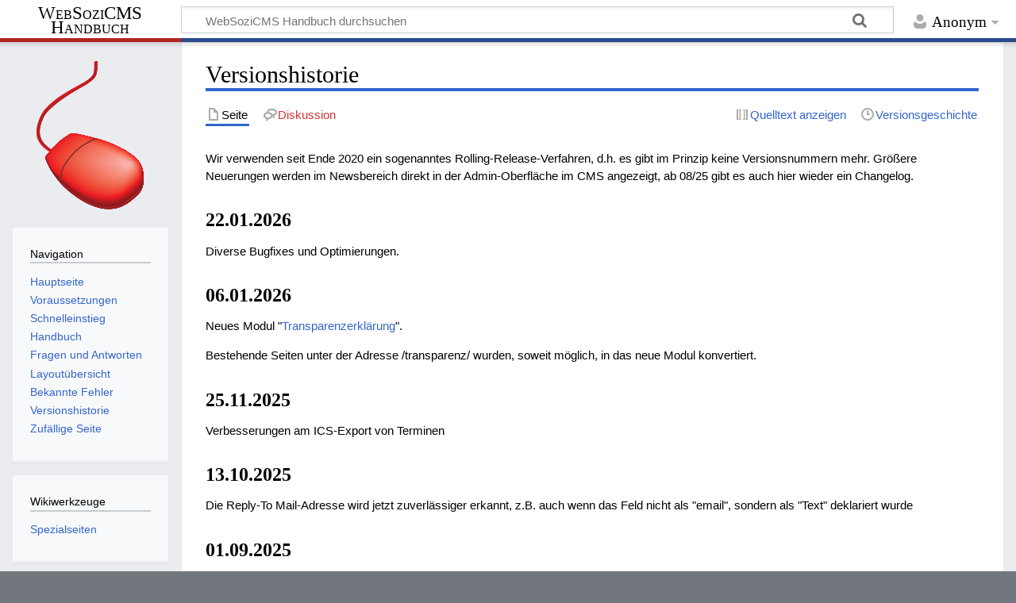

--- FILE ---
content_type: text/html; charset=UTF-8
request_url: https://www.websozicms.de/wiki/Versionshistorie
body_size: 6226
content:
<!DOCTYPE html>
<html class="client-nojs" lang="de" dir="ltr">
<head>
<meta charset="UTF-8">
<title>Versionshistorie – WebSoziCMS Handbuch</title>
<script>document.documentElement.className="client-js";RLCONF={"wgBreakFrames":false,"wgSeparatorTransformTable":[",\t.",".\t,"],"wgDigitTransformTable":["",""],"wgDefaultDateFormat":"dmy","wgMonthNames":["","Januar","Februar","März","April","Mai","Juni","Juli","August","September","Oktober","November","Dezember"],"wgRequestId":"aXezdpMU2imFlJzQE86q2gAAUgU","wgCanonicalNamespace":"","wgCanonicalSpecialPageName":false,"wgNamespaceNumber":0,"wgPageName":"Versionshistorie","wgTitle":"Versionshistorie","wgCurRevisionId":1264,"wgRevisionId":1264,"wgArticleId":57,"wgIsArticle":true,"wgIsRedirect":false,"wgAction":"view","wgUserName":null,"wgUserGroups":["*"],"wgCategories":[],"wgPageViewLanguage":"de","wgPageContentLanguage":"de","wgPageContentModel":"wikitext","wgRelevantPageName":"Versionshistorie","wgRelevantArticleId":57,"wgIsProbablyEditable":false,"wgRelevantPageIsProbablyEditable":false,"wgRestrictionEdit":[],"wgRestrictionMove":[],"wgVisualEditor":{"pageLanguageCode":"de","pageLanguageDir":"ltr","pageVariantFallbacks":"de"},"wgEditSubmitButtonLabelPublish":false};
RLSTATE={"site.styles":"ready","user.styles":"ready","user":"ready","user.options":"loading","skins.timeless":"ready","ext.visualEditor.desktopArticleTarget.noscript":"ready"};RLPAGEMODULES=["site","mediawiki.page.ready","skins.timeless.js","ext.visualEditor.desktopArticleTarget.init","ext.visualEditor.targetLoader"];</script>
<script>(RLQ=window.RLQ||[]).push(function(){mw.loader.impl(function(){return["user.options@12s5i",function($,jQuery,require,module){mw.user.tokens.set({"patrolToken":"+\\","watchToken":"+\\","csrfToken":"+\\"});
}];});});</script>
<link rel="stylesheet" href="/load.php?lang=de&amp;modules=ext.visualEditor.desktopArticleTarget.noscript%7Cskins.timeless&amp;only=styles&amp;skin=timeless">
<script async="" src="/load.php?lang=de&amp;modules=startup&amp;only=scripts&amp;raw=1&amp;skin=timeless"></script>
<!--[if IE]><link rel="stylesheet" href="/skins/Timeless/resources/IE9fixes.css?ffe73" media="screen"><![endif]-->
<meta name="ResourceLoaderDynamicStyles" content="">
<link rel="stylesheet" href="/load.php?lang=de&amp;modules=site.styles&amp;only=styles&amp;skin=timeless">
<meta name="generator" content="MediaWiki 1.43.6">
<meta name="robots" content="max-image-preview:standard">
<meta name="format-detection" content="telephone=no">
<meta name="viewport" content="width=device-width, initial-scale=1.0, user-scalable=yes, minimum-scale=0.25, maximum-scale=5.0">
<link rel="search" type="application/opensearchdescription+xml" href="/rest.php/v1/search" title="WebSoziCMS Handbuch (de)">
<link rel="EditURI" type="application/rsd+xml" href="https://www.websozicms.de/api.php?action=rsd">
<link rel="license" href="http://creativecommons.org/licenses/by-nc-sa/3.0/">
<link rel="alternate" type="application/atom+xml" title="Atom-Feed für „WebSoziCMS Handbuch“" href="/index.php?title=Spezial:Letzte_%C3%84nderungen&amp;feed=atom">
</head>
<body class="mediawiki ltr sitedir-ltr mw-hide-empty-elt ns-0 ns-subject page-Versionshistorie rootpage-Versionshistorie skin-timeless action-view skin--responsive"><div id="mw-wrapper"><div id="mw-header-container" class="ts-container"><div id="mw-header" class="ts-inner"><div id="user-tools"><div id="personal"><h2><span>Anonym</span></h2><div id="personal-inner" class="dropdown"><div role="navigation" class="mw-portlet" id="p-personal" title="Benutzermenü" aria-labelledby="p-personal-label"><h3 id="p-personal-label" lang="de" dir="ltr">Nicht angemeldet</h3><div class="mw-portlet-body"><ul lang="de" dir="ltr"><li id="pt-login" class="mw-list-item"><a href="/index.php?title=Spezial:Anmelden&amp;returnto=Versionshistorie" title="Sich anzumelden wird gerne gesehen, ist jedoch nicht zwingend erforderlich. [o]" accesskey="o"><span>Anmelden</span></a></li></ul></div></div></div></div></div><div id="p-logo-text" class="mw-portlet" role="banner"><a id="p-banner" class="mw-wiki-title long" href="/wiki/Hauptseite">WebSoziCMS Handbuch</a></div><div class="mw-portlet" id="p-search"><h3 lang="de" dir="ltr"><label for="searchInput">Suche</label></h3><form action="/index.php" id="searchform"><div id="simpleSearch"><div id="searchInput-container"><input type="search" name="search" placeholder="WebSoziCMS Handbuch durchsuchen" aria-label="WebSoziCMS Handbuch durchsuchen" autocapitalize="sentences" title="WebSoziCMS Handbuch durchsuchen [f]" accesskey="f" id="searchInput"></div><input type="hidden" value="Spezial:Suche" name="title"><input class="searchButton mw-fallbackSearchButton" type="submit" name="fulltext" title="Suche nach Seiten, die diesen Text enthalten" id="mw-searchButton" value="Suchen"><input class="searchButton" type="submit" name="go" title="Gehe direkt zu der Seite mit genau diesem Namen, falls sie vorhanden ist." id="searchButton" value="Seite"></div></form></div></div><div class="visualClear"></div></div><div id="mw-header-hack" class="color-bar"><div class="color-middle-container"><div class="color-middle"></div></div><div class="color-left"></div><div class="color-right"></div></div><div id="mw-header-nav-hack"><div class="color-bar"><div class="color-middle-container"><div class="color-middle"></div></div><div class="color-left"></div><div class="color-right"></div></div></div><div id="menus-cover"></div><div id="mw-content-container" class="ts-container"><div id="mw-content-block" class="ts-inner"><div id="mw-content-wrapper"><div id="mw-content"><div id="content" class="mw-body" role="main"><div class="mw-indicators">
</div>
<h1 id="firstHeading" class="firstHeading mw-first-heading"><span class="mw-page-title-main">Versionshistorie</span></h1><div id="bodyContentOuter"><div id="siteSub">Aus WebSoziCMS Handbuch</div><div id="mw-page-header-links"><div role="navigation" class="mw-portlet tools-inline" id="p-namespaces" aria-labelledby="p-namespaces-label"><h3 id="p-namespaces-label" lang="de" dir="ltr">Namensräume</h3><div class="mw-portlet-body"><ul lang="de" dir="ltr"><li id="ca-nstab-main" class="selected mw-list-item"><a href="/wiki/Versionshistorie" title="Seiteninhalt anzeigen [c]" accesskey="c"><span>Seite</span></a></li><li id="ca-talk" class="new mw-list-item"><a href="/index.php?title=Diskussion:Versionshistorie&amp;action=edit&amp;redlink=1" rel="discussion" class="new" title="Diskussion zum Seiteninhalt (Seite nicht vorhanden) [t]" accesskey="t"><span>Diskussion</span></a></li></ul></div></div><div role="navigation" class="mw-portlet tools-inline" id="p-more" aria-labelledby="p-more-label"><h3 id="p-more-label" lang="de" dir="ltr">Mehr</h3><div class="mw-portlet-body"><ul lang="de" dir="ltr"><li id="ca-more" class="dropdown-toggle mw-list-item"><span>Mehr</span></li></ul></div></div><div role="navigation" class="mw-portlet tools-inline" id="p-views" aria-labelledby="p-views-label"><h3 id="p-views-label" lang="de" dir="ltr">Seitenaktionen</h3><div class="mw-portlet-body"><ul lang="de" dir="ltr"><li id="ca-view" class="selected mw-list-item"><a href="/wiki/Versionshistorie"><span>Lesen</span></a></li><li id="ca-viewsource" class="mw-list-item"><a href="/index.php?title=Versionshistorie&amp;action=edit" title="Diese Seite ist geschützt. Ihr Quelltext kann dennoch angesehen und kopiert werden. [e]" accesskey="e"><span>Quelltext anzeigen</span></a></li><li id="ca-history" class="mw-list-item"><a href="/index.php?title=Versionshistorie&amp;action=history" title="Frühere Versionen dieser Seite listen [h]" accesskey="h"><span>Versionsgeschichte</span></a></li></ul></div></div></div><div class="visualClear"></div><div id="bodyContent"><div id="contentSub"><div id="mw-content-subtitle"></div></div><div id="mw-content-text" class="mw-body-content"><div class="mw-content-ltr mw-parser-output" lang="de" dir="ltr"><p>Wir verwenden seit Ende 2020 ein sogenanntes Rolling-Release-Verfahren, d.h. es gibt im Prinzip keine Versionsnummern mehr. Größere Neuerungen werden im Newsbereich direkt in der Admin-Oberfläche im CMS angezeigt, ab 08/25 gibt es auch hier wieder ein Changelog.
</p>
<h3><span class="mw-headline" id="22.01.2026"><b>22.01.2026</b></span></h3>
<p>Diverse Bugfixes und Optimierungen.
</p>
<h3><span class="mw-headline" id="06.01.2026"><b>06.01.2026</b></span></h3>
<p>Neues Modul "<a href="/wiki/Transparenzerkl%C3%A4rung_bearbeiten" title="Transparenzerklärung bearbeiten">Transparenzerklärung</a>".
</p><p>Bestehende Seiten unter der Adresse /transparenz/ wurden, soweit möglich, in das neue Modul konvertiert.
</p>
<h3><span class="mw-headline" id="25.11.2025"><b>25.11.2025</b></span></h3>
<p>Verbesserungen am ICS-Export von Terminen
</p>
<h3><span class="mw-headline" id="13.10.2025"><b>13.10.2025</b></span></h3>
<p>Die Reply-To Mail-Adresse wird jetzt zuverlässiger erkannt, z.B. auch wenn das Feld nicht als "email", sondern als "Text" deklariert wurde
</p>
<h3><span class="mw-headline" id="01.09.2025"><b>01.09.2025</b></span></h3>
<p>Diverse Anpasungen und Bugfixing bei Themes
</p>
<h4><span class="mw-headline" id="18.08.2025"><b>18.08.2025</b></span></h4>
<p>Mit dem Update heute gab es Veränderungen am Formularmodul:
</p><p>
- die Übersicht der Formulare wurde gefixt und ist jetzt wieder übersichtlicher (was so ein kleines  an der falschen Stelle doch ausmachen kann)
</p><p>- das Feld mail_two, was eigentlich nur für interne Zwecke gedacht ist wird in der versendeten Mail nun nicht mehr ausgegeben
</p><p>- es gibt jetzt die Möglichkeit, unter einem selbst erstellten Formular einen Hinweis auf die Datenschutzerklärung einblenden zu lassen (siehe dazu auch Hinweis im News-Bereich innerhalb des WebSozICMSes vom 23.06.2025 "Änderungen bei der Datenschutzerklärung für automatisch generierte Formulare") - das ganze beim Erstellen des Formulars im letzten Schritt, wo z.B. auch die Ziel-Mail-Adresse festgelegt wird
</p><p>- Beim Feld reply-to gab es einen Bug, sodass dieses Feld meistens nicht ordentlich gesetzt wurde - dieser wurde gefixt. Was bedeutet das ganze? Normalerweise gehen Antworten auf eine Mail an den Absender der Mail, auf die geantwortet werden soll. Nun gibt es aber Probleme, wenn man bei einem Webformular einfach die eingegebene Mail-Adresse als Absender setzt - die Mails werden ja über den Mailserver (in diesem Fall) vom WebSoziCMS versendet, der aber unter Umständen für die eingegebene Mail-Adresse gar nicht zuständig ist. Das würde nicht funktionieren und selbst wenn man es durchlassen würde spätestens beim Empfänger der Mail dafür sorgen, dass die Mail als Spam aussortiert wird. Daher setzt das WebSoziCMS einen "Systemabsender", Mails vom WebSoziCMS kommen immer vom Absender no-reply@wscms.de. Soweit so gut, wenn man jetzt aber im Mail-Programm auf "Antworten" klickt würde auch die Antwort an no-reply@wscms.de gehen, man müsste die Mail-Adresse, an die die Mail gehen soll manuell austauschen. Das ist natürlich eher Sub-Optimal, dafür gibt es das Feld "reply-to" in einer Mail - damit kann eine vom Versender abweichende Mail-Adresse für Antworten auf diese Mail gesetzt werden. Dieses Feld gab es auch im WebSoziCMS schon immer, aber nun wird es auch auf jeden Fall ordentlich gesetzt (übrigens immer mit dem ersten "email"-Feld in einem Formular)
</p>
<h2><span id=".C3.84ltere_Versionen"></span><span class="mw-headline" id="Ältere_Versionen">Ältere Versionen</span></h2>
<ul><li><a href="/wiki/Version_3.9" title="Version 3.9">Version 3.9</a></li>
<li><a href="/wiki/Version_3.8" title="Version 3.8">Version 3.8</a></li>
<li><a href="/wiki/Version_3.7" title="Version 3.7">Version 3.7</a></li>
<li><a href="/wiki/Version_3.6" title="Version 3.6">Version 3.6</a></li>
<li><a href="/wiki/Version_3.5" title="Version 3.5">Version 3.5</a></li>
<li><a href="/wiki/Version_3.4" title="Version 3.4">Version 3.4</a></li>
<li><a href="/wiki/Version_3.3" title="Version 3.3">Version 3.3</a></li>
<li><a href="/wiki/Version_3.2" title="Version 3.2">Version 3.2</a></li>
<li><a href="/wiki/Version_3.1" title="Version 3.1">Version 3.1</a></li>
<li><a href="/wiki/Version_3.0" title="Version 3.0">Version 3.0</a></li></ul>
<p><br />
</p>
<!-- 
NewPP limit report
Cached time: 20260126165844
Cache expiry: 86400
Reduced expiry: false
Complications: [no‐toc]
CPU time usage: 0.007 seconds
Real time usage: 0.007 seconds
Preprocessor visited node count: 22/1000000
Post‐expand include size: 0/2097152 bytes
Template argument size: 0/2097152 bytes
Highest expansion depth: 2/100
Expensive parser function count: 0/100
Unstrip recursion depth: 0/20
Unstrip post‐expand size: 0/5000000 bytes
-->
<!--
Transclusion expansion time report (%,ms,calls,template)
100.00%    0.000      1 -total
-->

<!-- Saved in parser cache with key websozicms:pcache:idhash:57-0!canonical and timestamp 20260126165844 and revision id 1264. Rendering was triggered because: page-view
 -->
</div></div><div class="printfooter">
Abgerufen von „<a dir="ltr" href="https://www.websozicms.de/index.php?title=Versionshistorie&amp;oldid=1264">https://www.websozicms.de/index.php?title=Versionshistorie&amp;oldid=1264</a>“</div>
<div class="visualClear"></div></div></div></div></div><div id="content-bottom-stuff"><div id="catlinks" class="catlinks catlinks-allhidden" data-mw="interface"></div></div></div><div id="mw-site-navigation"><div id="p-logo" class="mw-portlet" role="banner"><a class="mw-wiki-logo timeless-logo" href="/wiki/Hauptseite" title="Hauptseite"><img src="/skins/common/images/ws-maus.svg"></a></div><div id="site-navigation" class="sidebar-chunk"><h2><span>Navigation</span></h2><div class="sidebar-inner"><div role="navigation" class="mw-portlet" id="p-navigation" aria-labelledby="p-navigation-label"><h3 id="p-navigation-label" lang="de" dir="ltr">Navigation</h3><div class="mw-portlet-body"><ul lang="de" dir="ltr"><li id="n-mainpage-description" class="mw-list-item"><a href="/wiki/Hauptseite" title="Hauptseite besuchen [z]" accesskey="z"><span>Hauptseite</span></a></li><li id="n-Voraussetzungen" class="mw-list-item"><a href="/wiki/Voraussetzungen"><span>Voraussetzungen</span></a></li><li id="n-Schnelleinstieg" class="mw-list-item"><a href="/wiki/Kurzanleitung"><span>Schnelleinstieg</span></a></li><li id="n-Handbuch" class="mw-list-item"><a href="/wiki/Handbuch"><span>Handbuch</span></a></li><li id="n-Fragen-und-Antworten" class="mw-list-item"><a href="/wiki/Fragen_und_Antworten"><span>Fragen und Antworten</span></a></li><li id="n-Layoutübersicht" class="mw-list-item"><a href="/wiki/Layout%C3%BCbersicht"><span>Layoutübersicht</span></a></li><li id="n-Bekannte-Fehler" class="mw-list-item"><a href="/wiki/Bekannte_Fehler"><span>Bekannte Fehler</span></a></li><li id="n-Versionshistorie" class="mw-list-item"><a href="/wiki/Versionshistorie"><span>Versionshistorie</span></a></li><li id="n-randompage" class="mw-list-item"><a href="/wiki/Spezial:Zuf%C3%A4llige_Seite" title="Zufällige Seite aufrufen [x]" accesskey="x"><span>Zufällige Seite</span></a></li></ul></div></div></div></div><div id="site-tools" class="sidebar-chunk"><h2><span>Wikiwerkzeuge</span></h2><div class="sidebar-inner"><div role="navigation" class="mw-portlet" id="p-tb" aria-labelledby="p-tb-label"><h3 id="p-tb-label" lang="de" dir="ltr">Wikiwerkzeuge</h3><div class="mw-portlet-body"><ul lang="de" dir="ltr"><li id="t-specialpages" class="mw-list-item"><a href="/wiki/Spezial:Spezialseiten" title="Liste aller Spezialseiten [q]" accesskey="q"><span>Spezialseiten</span></a></li></ul></div></div></div></div></div><div id="mw-related-navigation"><div id="page-tools" class="sidebar-chunk"><h2><span>Seitenwerkzeuge</span></h2><div class="sidebar-inner"><div role="navigation" class="mw-portlet emptyPortlet" id="p-cactions" title="Weitere Optionen" aria-labelledby="p-cactions-label"><h3 id="p-cactions-label" lang="de" dir="ltr">Seitenwerkzeuge</h3><div class="mw-portlet-body"><ul lang="de" dir="ltr"></ul></div></div><div role="navigation" class="mw-portlet emptyPortlet" id="p-userpagetools" aria-labelledby="p-userpagetools-label"><h3 id="p-userpagetools-label" lang="de" dir="ltr">Benutzerseitenwerkzeuge</h3><div class="mw-portlet-body"><ul lang="de" dir="ltr"></ul></div></div><div role="navigation" class="mw-portlet" id="p-pagemisc" aria-labelledby="p-pagemisc-label"><h3 id="p-pagemisc-label" lang="de" dir="ltr">Mehr</h3><div class="mw-portlet-body"><ul lang="de" dir="ltr"><li id="t-whatlinkshere" class="mw-list-item"><a href="/wiki/Spezial:Linkliste/Versionshistorie" title="Liste aller Seiten, die hierher verlinken [j]" accesskey="j"><span>Links auf diese Seite</span></a></li><li id="t-recentchangeslinked" class="mw-list-item"><a href="/wiki/Spezial:%C3%84nderungen_an_verlinkten_Seiten/Versionshistorie" rel="nofollow" title="Letzte Änderungen an Seiten, die von hier verlinkt sind [k]" accesskey="k"><span>Änderungen an verlinkten Seiten</span></a></li><li id="t-print" class="mw-list-item"><a href="javascript:print();" rel="alternate" title="Druckansicht dieser Seite [p]" accesskey="p"><span>Druckversion</span></a></li><li id="t-permalink" class="mw-list-item"><a href="/index.php?title=Versionshistorie&amp;oldid=1264" title="Dauerhafter Link zu dieser Seitenversion"><span>Permanenter Link</span></a></li><li id="t-info" class="mw-list-item"><a href="/index.php?title=Versionshistorie&amp;action=info" title="Weitere Informationen über diese Seite"><span>Seiten­­informationen</span></a></li><li id="t-pagelog" class="mw-list-item"><a href="/index.php?title=Spezial:Logbuch&amp;page=Versionshistorie"><span>Seitenlogbücher</span></a></li></ul></div></div></div></div></div><div class="visualClear"></div></div></div><div id="mw-footer-container" class="mw-footer-container ts-container"><div id="mw-footer" class="mw-footer ts-inner" role="contentinfo" lang="de" dir="ltr"><ul id="footer-icons"><li id="footer-copyrightico" class="footer-icons"><a href="http://creativecommons.org/licenses/by-nc-sa/3.0/" class="cdx-button cdx-button--fake-button cdx-button--size-large cdx-button--fake-button--enabled"><img src="/resources/assets/licenses/cc-by-nc-sa.png" alt="Creative Commons „Namensnennung, nicht kommerziell, Weitergabe unter gleichen Bedingungen“" width="88" height="31" loading="lazy"></a></li><li id="footer-poweredbyico" class="footer-icons"><a href="https://www.mediawiki.org/" class="cdx-button cdx-button--fake-button cdx-button--size-large cdx-button--fake-button--enabled"><img src="/resources/assets/poweredby_mediawiki.svg" alt="Powered by MediaWiki" width="88" height="31" loading="lazy"></a></li></ul><div id="footer-list"><ul id="footer-info"><li id="footer-info-lastmod"> Diese Seite wurde zuletzt am 22. Januar 2026 um 15:03 Uhr bearbeitet.</li><li id="footer-info-copyright">Der Inhalt ist verfügbar unter der Lizenz <a class="external" rel="nofollow" href="http://creativecommons.org/licenses/by-nc-sa/3.0/">Creative Commons „Namensnennung, nicht kommerziell, Weitergabe unter gleichen Bedingungen“</a>, sofern nicht anders angegeben.</li></ul><ul id="footer-places"><li id="footer-places-privacy"><a href="/wiki/WebSoziCMS_Handbuch:Datenschutz">Datenschutz</a></li><li id="footer-places-about"><a href="/wiki/WebSoziCMS_Handbuch:%C3%9Cber_WebSoziCMS_Handbuch">Über WebSoziCMS Handbuch</a></li><li id="footer-places-disclaimers"><a href="/wiki/WebSoziCMS_Handbuch:Impressum">Impressum</a></li></ul></div><div class="visualClear"></div></div></div></div><script>(RLQ=window.RLQ||[]).push(function(){mw.config.set({"wgBackendResponseTime":150,"wgPageParseReport":{"limitreport":{"cputime":"0.007","walltime":"0.007","ppvisitednodes":{"value":22,"limit":1000000},"postexpandincludesize":{"value":0,"limit":2097152},"templateargumentsize":{"value":0,"limit":2097152},"expansiondepth":{"value":2,"limit":100},"expensivefunctioncount":{"value":0,"limit":100},"unstrip-depth":{"value":0,"limit":20},"unstrip-size":{"value":0,"limit":5000000},"timingprofile":["100.00%    0.000      1 -total"]},"cachereport":{"timestamp":"20260126165844","ttl":86400,"transientcontent":false}}});});</script>
</body>
</html>

--- FILE ---
content_type: image/svg+xml
request_url: https://www.websozicms.de/skins/common/images/ws-maus.svg
body_size: 151615
content:
<?xml version="1.0" encoding="UTF-8" standalone="no"?>
<!DOCTYPE svg PUBLIC "-//W3C//DTD SVG 1.1//EN" "http://www.w3.org/Graphics/SVG/1.1/DTD/svg11.dtd">
<svg width="100%" height="100%" viewBox="0 0 425 592" version="1.1" xmlns="http://www.w3.org/2000/svg" xmlns:xlink="http://www.w3.org/1999/xlink" xml:space="preserve" xmlns:serif="http://www.serif.com/" style="fill-rule:evenodd;clip-rule:evenodd;stroke-linejoin:round;stroke-miterlimit:2;">
    <g transform="matrix(4.16667,0,0,4.16667,0,0)">
        <path d="M54.848,6.508C54.872,12.736 54.879,14.833 46.501,20.047C44.309,21.411 41.534,22.957 38.597,24.595C26.173,31.521 9.157,41.006 3.449,54.187C-3.697,70.687 -0.384,80.219 15.673,89.357L17.076,86.894C2.259,78.461 -0.523,70.493 6.05,55.314C11.377,43.014 27.907,33.799 39.977,27.071C42.945,25.416 45.748,23.854 47.998,22.454C57.347,16.637 57.686,13.81 57.683,6.498L57.79,1.082L54.96,0.919L54.848,6.508Z" style="fill:rgb(234,28,35);fill-rule:nonzero;"/>
        <path d="M38.819,25.001C26.235,32.016 8.973,41.917 3.637,54.238C-3.518,70.758 0.265,80.15 16.141,89.184L16.406,88.805C16.248,88.714 17.053,86.944 16.907,86.853C2.465,78.509 -0.48,70.456 6.109,55.241C11.294,43.267 29.379,32.984 40.747,26.627C42.13,25.851 43.339,25.181 44.277,24.649C45.859,23.734 47.306,22.862 48.571,22.046C57.242,16.451 57.645,13.506 57.699,6.457C57.712,6.169 57.806,1.623 57.826,1.269L57.833,1.071L56.513,0.989L56.132,1.07C56.127,1.163 55.353,1.207 55.347,1.293C55.31,1.814 55.17,6.686 55.097,7.013C54.924,11.484 54.616,13.738 51.376,16.768C50.335,17.741 48.743,18.963 46.501,20.441C44.399,21.816 41.724,23.382 38.819,25.001Z" style="fill:rgb(221,29,36);fill-rule:nonzero;"/>
        <path d="M39.041,25.407C26.296,32.511 8.789,42.828 3.825,54.29C-3.338,70.83 0.915,80.081 16.607,89.011L16.934,88.614C16.617,88.434 17.031,86.993 16.738,86.812C2.672,78.557 -0.438,70.419 6.167,55.168C11.211,43.519 30.852,32.168 41.517,26.183C43.021,25.335 44.207,24.682 44.911,24.283C46.49,23.353 47.908,22.467 49.144,21.639C57.144,16.276 57.604,13.203 57.714,6.416C57.741,5.842 57.824,2.037 57.864,1.329L57.877,1.061L56.553,0.973L56.345,1.165C56.334,1.351 55.747,1.496 55.734,1.668C55.661,2.71 55.492,6.863 55.346,7.517C54.983,11.912 54.355,14.069 51.138,17.168C50.258,18.016 48.73,19.29 46.502,20.835C44.494,22.227 41.913,23.806 39.041,25.407Z" style="fill:rgb(209,30,37);fill-rule:nonzero;"/>
        <path d="M39.263,25.812C26.358,33.006 8.605,43.739 4.013,54.34C-3.159,70.901 1.564,80.01 17.075,88.837L17.461,88.423C16.986,88.153 17.008,87.042 16.569,86.771C2.878,78.605 -0.395,70.382 6.226,55.095C11.128,43.772 32.324,31.353 42.286,25.739C43.911,24.819 45.074,24.184 45.543,23.917C47.12,22.97 48.51,22.074 49.717,21.231C57.051,16.109 57.563,12.899 57.731,6.375C57.771,5.514 57.842,2.451 57.903,1.389L57.92,1.05L56.593,0.956L56.557,1.261C56.541,1.54 56.14,1.785 56.122,2.043C56.012,3.605 55.815,7.041 55.595,8.021C55.042,12.34 54.085,14.391 50.9,17.568C50.178,18.289 48.714,19.611 46.502,21.229C44.584,22.631 42.103,24.23 39.263,25.812Z" style="fill:rgb(197,31,37);fill-rule:nonzero;"/>
        <path d="M39.485,26.218C26.42,33.501 8.42,44.649 4.201,54.392C-2.979,70.973 2.213,79.941 17.542,88.665L17.988,88.232C17.355,87.873 16.985,87.091 16.4,86.73C3.085,78.653 -0.353,70.345 6.284,55.022C11.046,44.025 33.796,30.538 43.056,25.294C44.802,24.304 45.942,23.685 46.177,23.551C47.75,22.588 49.114,21.682 50.29,20.823C56.965,15.953 57.522,12.596 57.746,6.334C57.8,5.186 57.86,2.865 57.941,1.449L57.964,1.04L56.633,0.939L56.769,1.356C56.748,1.728 56.533,2.074 56.509,2.418C56.363,4.501 56.137,7.218 55.844,8.526C55.101,12.768 53.805,14.702 50.663,17.968C50.096,18.558 48.692,19.926 46.502,21.623C44.671,23.031 42.292,24.654 39.485,26.218Z" style="fill:rgb(188,32,38);fill-rule:nonzero;"/>
        <path d="M56.981,1.452C56.384,11.888 54.902,13.444 50.425,18.369C49.677,19.191 45.939,23.15 39.708,26.624C26.482,33.997 8.236,45.561 4.389,54.443C-2.8,71.044 2.862,79.872 18.009,88.492L18.516,88.041C3.731,79.627 -0.686,71.176 6.342,54.949C11.971,41.951 46.81,23.186 46.81,23.186C58.628,15.813 57.375,12.078 57.98,1.509L58.007,1.029L56.673,0.922L56.981,1.452Z" style="fill:rgb(177,33,38);fill-rule:nonzero;"/>
        <path d="M8.5,93.5C12.25,102.5 18.467,116.117 36.019,128.801C48.889,138.102 69.864,149.576 89.25,134.5C97.069,128.419 99.458,125.821 100.958,120.821C102.458,115.821 101.5,110.25 101.5,110.25L8.5,93.5Z" style="fill:rgb(144,29,32);fill-rule:nonzero;"/>
        <path d="M8.521,93.439C12.271,102.439 18.611,116.113 36.019,128.715C48.878,138.031 69.864,149.49 89.25,134.415C97.069,128.333 99.458,125.735 100.958,120.735C102.458,115.735 101.5,110.165 101.5,110.165L8.521,93.439Z" style="fill:rgb(145,30,33);fill-rule:nonzero;"/>
        <path d="M8.542,93.377C12.292,102.377 18.756,116.109 36.019,128.629C48.868,137.958 69.864,149.404 89.25,134.329C97.069,128.248 99.458,125.649 100.958,120.649C102.458,115.649 101.5,110.079 101.5,110.079L8.542,93.377Z" style="fill:rgb(146,30,33);fill-rule:nonzero;"/>
        <path d="M8.564,93.316C12.314,102.316 18.9,116.105 36.019,128.543C48.857,137.887 69.864,149.318 89.25,134.243C97.069,128.162 99.458,125.563 100.958,120.563C102.458,115.563 101.5,109.993 101.5,109.993L8.564,93.316Z" style="fill:rgb(147,30,33);fill-rule:nonzero;"/>
        <path d="M8.585,93.254C12.335,102.254 19.044,116.101 36.019,128.457C48.847,137.815 69.864,149.232 89.25,134.157C97.069,128.076 99.458,125.477 100.958,120.477C102.458,115.477 101.5,109.907 101.5,109.907L8.585,93.254Z" style="fill:rgb(148,30,33);fill-rule:nonzero;"/>
        <path d="M8.606,93.193C12.356,102.193 19.189,116.097 36.019,128.373C48.836,137.744 69.864,149.147 89.25,134.072C97.069,127.991 99.458,125.392 100.958,120.392C102.458,115.392 101.5,109.822 101.5,109.822L8.606,93.193Z" style="fill:rgb(149,30,33);fill-rule:nonzero;"/>
        <path d="M8.627,93.131C12.377,102.131 19.333,116.093 36.019,128.287C48.825,137.672 69.864,149.061 89.25,133.986C97.069,127.905 99.458,125.306 100.958,120.306C102.458,115.306 101.5,109.736 101.5,109.736L8.627,93.131Z" style="fill:rgb(150,30,34);fill-rule:nonzero;"/>
        <path d="M8.648,93.07C12.398,102.07 19.477,116.089 36.019,128.201C48.815,137.6 69.864,148.975 89.25,133.9C97.069,127.819 99.458,125.22 100.958,120.22C102.458,115.22 101.5,109.65 101.5,109.65L8.648,93.07Z" style="fill:rgb(151,31,34);fill-rule:nonzero;"/>
        <path d="M8.67,93.008C12.42,102.008 19.621,116.085 36.019,128.115C48.804,137.529 69.864,148.889 89.25,133.814C97.069,127.733 99.458,125.134 100.958,120.134C102.458,115.134 101.5,109.564 101.5,109.564L8.67,93.008Z" style="fill:rgb(152,31,34);fill-rule:nonzero;"/>
        <path d="M8.691,92.947C12.441,101.947 19.765,116.082 36.019,128.029C48.793,137.457 69.864,148.803 89.25,133.728C97.069,127.647 99.458,125.048 100.958,120.048C102.458,115.048 101.5,109.478 101.5,109.478L8.691,92.947Z" style="fill:rgb(152,31,34);fill-rule:nonzero;"/>
        <path d="M8.712,92.885C12.462,101.885 19.91,116.078 36.019,127.943C48.783,137.385 69.864,148.717 89.25,133.642C97.069,127.561 99.458,124.962 100.958,119.962C102.458,114.962 101.5,109.392 101.5,109.392L8.712,92.885Z" style="fill:rgb(153,31,34);fill-rule:nonzero;"/>
        <path d="M8.734,92.824C12.484,101.824 20.054,116.074 36.019,127.857C48.772,137.314 69.864,148.631 89.25,133.556C97.069,127.475 99.458,124.876 100.958,119.876C102.458,114.876 101.5,109.306 101.5,109.306L8.734,92.824Z" style="fill:rgb(155,31,34);fill-rule:nonzero;"/>
        <path d="M8.755,92.762C12.505,101.762 20.198,116.07 36.019,127.771C48.762,137.242 69.864,148.545 89.25,133.47C97.069,127.389 99.458,124.79 100.958,119.79C102.458,114.79 101.5,109.22 101.5,109.22L8.755,92.762Z" style="fill:rgb(155,31,35);fill-rule:nonzero;"/>
        <path d="M8.776,92.701C12.526,101.701 20.342,116.066 36.019,127.686C48.751,137.17 69.864,148.46 89.25,133.385C97.069,127.304 99.458,124.706 100.958,119.706C102.458,114.706 101.5,109.135 101.5,109.135L8.776,92.701Z" style="fill:rgb(156,31,35);fill-rule:nonzero;"/>
        <path d="M8.798,92.639C12.548,101.639 20.486,116.062 36.019,127.6C48.74,137.098 69.864,148.374 89.25,133.299C97.069,127.218 99.458,124.62 100.958,119.62C102.458,114.62 101.5,109.049 101.5,109.049L8.798,92.639Z" style="fill:rgb(157,32,35);fill-rule:nonzero;"/>
        <path d="M8.819,92.578C12.569,101.578 20.63,116.058 36.019,127.514C48.73,137.027 69.864,148.289 89.25,133.213C97.069,127.132 99.458,124.534 100.958,119.534C102.458,114.534 101.5,108.963 101.5,108.963L8.819,92.578Z" style="fill:rgb(158,32,35);fill-rule:nonzero;"/>
        <path d="M8.84,92.516C12.59,101.516 20.775,116.054 36.019,127.428C48.719,136.956 69.864,148.203 89.25,133.127C97.069,127.046 99.458,124.448 100.958,119.448C102.458,114.448 101.5,108.877 101.5,108.877L8.84,92.516Z" style="fill:rgb(159,32,35);fill-rule:nonzero;"/>
        <path d="M8.862,92.454C12.612,101.454 20.919,116.051 36.019,127.342C48.709,136.883 69.864,148.117 89.25,133.041C97.069,126.96 99.458,124.362 100.958,119.362C102.458,114.362 101.5,108.791 101.5,108.791L8.862,92.454Z" style="fill:rgb(159,32,35);fill-rule:nonzero;"/>
        <path d="M8.883,92.392C12.633,101.392 21.064,116.047 36.019,127.256C48.698,136.812 69.864,148.031 89.25,132.956C97.069,126.874 99.458,124.276 100.958,119.276C102.458,114.276 101.5,108.706 101.5,108.706L8.883,92.392Z" style="fill:rgb(160,32,35);fill-rule:nonzero;"/>
        <path d="M8.904,92.331C12.654,101.331 21.208,116.043 36.019,127.17C48.688,136.741 69.864,147.945 89.25,132.87C97.069,126.789 99.458,124.19 100.958,119.19C102.458,114.19 101.5,108.62 101.5,108.62L8.904,92.331Z" style="fill:rgb(162,32,36);fill-rule:nonzero;"/>
        <path d="M8.926,92.269C12.676,101.269 21.352,116.04 36.019,127.084C48.677,136.668 69.864,147.859 89.25,132.784C97.069,126.703 99.458,124.104 100.958,119.104C102.458,114.104 101.5,108.534 101.5,108.534L8.926,92.269Z" style="fill:rgb(162,32,36);fill-rule:nonzero;"/>
        <path d="M8.947,92.207C12.697,101.207 21.496,116.036 36.019,126.999C48.666,136.597 69.864,147.774 89.25,132.699C97.069,126.618 99.458,124.019 100.958,119.019C102.458,114.019 101.5,108.449 101.5,108.449L8.947,92.207Z" style="fill:rgb(163,32,36);fill-rule:nonzero;"/>
        <path d="M8.968,92.146C12.718,101.146 21.64,116.032 36.019,126.914C48.655,136.525 69.864,147.688 89.25,132.613C97.069,126.532 99.458,123.933 100.958,118.933C102.458,113.933 101.5,108.363 101.5,108.363L8.968,92.146Z" style="fill:rgb(164,32,36);fill-rule:nonzero;"/>
        <path d="M8.99,92.084C12.74,101.084 21.784,116.028 36.019,126.828C48.645,136.454 69.864,147.602 89.25,132.527C97.069,126.446 99.458,123.847 100.958,118.847C102.458,113.847 101.5,108.277 101.5,108.277L8.99,92.084Z" style="fill:rgb(165,32,36);fill-rule:nonzero;"/>
        <path d="M9.011,92.023C12.761,101.023 21.929,116.024 36.019,126.742C48.634,136.382 69.864,147.516 89.25,132.441C97.069,126.36 99.458,123.761 100.958,118.761C102.458,113.761 101.5,108.191 101.5,108.191L9.011,92.023Z" style="fill:rgb(166,32,36);fill-rule:nonzero;"/>
        <path d="M9.032,91.961C12.782,100.961 22.073,116.02 36.019,126.656C48.624,136.31 69.864,147.43 89.25,132.355C97.069,126.274 99.458,123.675 100.958,118.675C102.458,113.675 101.5,108.105 101.5,108.105L9.032,91.961Z" style="fill:rgb(167,33,37);fill-rule:nonzero;"/>
        <path d="M9.054,91.9C12.804,100.9 22.217,116.016 36.019,126.57C48.613,136.239 69.864,147.344 89.25,132.269C97.069,126.188 99.458,123.589 100.958,118.589C102.458,113.589 101.5,108.019 101.5,108.019L9.054,91.9Z" style="fill:rgb(168,33,37);fill-rule:nonzero;"/>
        <path d="M9.075,91.838C12.825,100.838 22.361,116.012 36.019,126.484C48.603,136.166 69.864,147.258 89.25,132.183C97.069,126.102 99.458,123.503 100.958,118.503C102.458,113.503 101.5,107.933 101.5,107.933L9.075,91.838Z" style="fill:rgb(169,33,37);fill-rule:nonzero;"/>
        <path d="M9.096,91.777C12.846,100.777 22.505,116.008 36.019,126.398C48.592,136.095 69.864,147.172 89.25,132.097C97.069,126.016 99.458,123.417 100.958,118.417C102.458,113.417 101.5,107.847 101.5,107.847L9.096,91.777Z" style="fill:rgb(170,33,37);fill-rule:nonzero;"/>
        <path d="M9.117,91.715C12.867,100.715 22.65,116.004 36.019,126.313C48.581,136.024 69.864,147.087 89.25,132.012C97.069,125.931 99.458,123.332 100.958,118.332C102.458,113.332 101.5,107.762 101.5,107.762L9.117,91.715Z" style="fill:rgb(171,33,37);fill-rule:nonzero;"/>
        <path d="M9.139,91.654C12.889,100.654 22.794,116 36.019,126.227C48.57,135.952 69.864,147.001 89.25,131.926C97.069,125.845 99.458,123.247 100.958,118.247C102.458,113.247 101.5,107.676 101.5,107.676L9.139,91.654Z" style="fill:rgb(172,33,37);fill-rule:nonzero;"/>
        <path d="M9.16,91.592C12.91,100.592 22.938,115.997 36.019,126.141C48.56,135.88 69.864,146.915 89.25,131.84C97.069,125.759 99.458,123.161 100.958,118.161C102.458,113.161 101.5,107.59 101.5,107.59L9.16,91.592Z" style="fill:rgb(173,33,38);fill-rule:nonzero;"/>
        <path d="M9.181,91.531C12.931,100.531 23.083,115.993 36.019,126.055C48.549,135.808 69.864,146.83 89.25,131.754C97.069,125.673 99.458,123.075 100.958,118.075C102.458,113.075 101.5,107.504 101.5,107.504L9.181,91.531Z" style="fill:rgb(173,33,38);fill-rule:nonzero;"/>
        <path d="M9.203,91.469C12.953,100.469 23.227,115.989 36.019,125.969C48.539,135.737 69.864,146.744 89.25,131.668C97.069,125.587 99.458,122.989 100.958,117.989C102.458,112.989 101.5,107.418 101.5,107.418L9.203,91.469Z" style="fill:rgb(175,33,38);fill-rule:nonzero;"/>
        <path d="M8.243,92.596C8.243,92.596 12.038,104.861 19,111.09C25.961,117.32 37.682,129.207 51.71,135.467C61.776,139.959 75.16,142.064 86.519,132.903C97.878,123.742 101.658,120.061 101.658,117.129C101.658,114.198 103.369,104.254 97.505,96.559C90.451,87.299 72.406,79.386 55.007,74.275C41.414,70.282 33.389,69.145 30.824,70.978C28.259,72.81 24.351,74.978 20.32,79.008C16.29,83.039 9.709,89.665 8.243,92.596Z" style="fill:rgb(127,25,28);fill-rule:nonzero;"/>
        <path d="M8.261,92.595C8.262,92.613 12.054,104.833 19.013,111.05C25.972,117.266 37.663,129.128 51.684,135.375C61.747,139.858 75.13,141.97 86.485,132.829C97.839,123.687 101.629,119.977 101.629,117.051C101.629,114.126 103.353,104.24 97.5,96.555C90.45,87.296 72.394,79.371 55.003,74.27C41.416,70.286 33.398,69.143 30.835,70.971C28.271,72.799 24.36,74.974 20.332,78.996C16.303,83.017 9.71,89.677 8.261,92.595Z" style="fill:rgb(128,26,28);fill-rule:nonzero;"/>
        <path d="M8.279,92.594C8.281,92.63 12.071,104.807 19.027,111.01C25.983,117.213 37.644,129.05 51.659,135.284C61.716,139.756 75.101,141.876 86.451,132.754C97.8,123.632 101.601,119.893 101.601,116.974C101.601,114.055 103.337,104.226 97.495,96.55C90.448,87.292 72.383,79.355 55,74.266C41.418,70.29 33.408,69.139 30.846,70.963C28.283,72.788 24.369,74.97 20.342,78.983C16.315,82.996 9.712,89.691 8.279,92.594Z" style="fill:rgb(129,26,28);fill-rule:nonzero;"/>
        <path d="M8.298,92.593C8.3,92.647 12.088,104.78 19.04,110.97C25.994,117.16 37.625,128.971 51.634,135.191C61.687,139.655 75.072,141.783 86.417,132.68C97.761,123.578 101.572,119.809 101.572,116.896C101.572,113.984 103.322,104.211 97.489,96.546C90.447,87.29 72.372,79.339 54.996,74.261C41.42,70.293 33.418,69.136 30.856,70.957C28.295,72.777 24.378,74.965 20.354,78.97C16.328,82.974 9.714,89.704 8.298,92.593Z" style="fill:rgb(130,26,28);fill-rule:nonzero;"/>
        <path d="M8.316,92.593C8.319,92.665 12.105,104.753 19.054,110.929C26.004,117.106 37.606,128.893 51.608,135.099C61.658,139.553 75.043,141.689 86.382,132.606C97.721,123.523 101.543,119.725 101.543,116.819C101.543,113.912 103.305,104.197 97.483,96.542C90.446,87.287 72.361,79.324 54.993,74.256C41.422,70.297 33.428,69.133 30.868,70.95C28.307,72.766 24.388,74.961 20.364,78.957C16.341,82.954 9.716,89.717 8.316,92.593Z" style="fill:rgb(132,26,28);fill-rule:nonzero;"/>
        <path d="M8.335,92.592C8.338,92.681 12.122,104.726 19.068,110.889C26.015,117.052 37.587,128.814 51.584,135.007C61.627,139.452 75.013,141.595 86.348,132.532C97.682,123.468 101.515,119.641 101.515,116.741C101.515,113.84 103.29,104.182 97.478,96.538C90.444,87.283 72.349,79.308 54.989,74.251C41.425,70.301 33.438,69.13 30.878,70.942C28.319,72.755 24.397,74.957 20.376,78.944C16.354,82.932 9.718,89.73 8.335,92.592Z" style="fill:rgb(132,26,28);fill-rule:nonzero;"/>
        <path d="M8.353,92.591C8.357,92.699 12.138,104.7 19.082,110.849C26.025,116.999 37.568,128.735 51.558,134.915C61.598,139.35 74.984,141.501 86.314,132.457C97.643,123.414 101.487,119.557 101.487,116.664C101.487,113.769 103.274,104.168 97.472,96.534C90.443,87.28 72.337,79.292 54.985,74.247C41.427,70.304 33.448,69.127 30.89,70.936C28.332,72.744 24.406,74.953 20.386,78.932C16.367,82.911 9.719,89.744 8.353,92.591Z" style="fill:rgb(133,26,28);fill-rule:nonzero;"/>
        <path d="M8.372,92.59C8.377,92.715 12.155,104.672 19.096,110.809C26.036,116.946 37.548,128.657 51.533,134.823C61.569,139.248 74.955,141.408 86.279,132.383C97.604,123.359 101.458,119.473 101.458,116.585C101.458,113.698 103.258,104.154 97.467,96.529C90.442,87.277 72.327,79.277 54.981,74.242C41.429,70.308 33.458,69.124 30.9,70.929C28.343,72.733 24.416,74.949 20.397,78.919C16.379,82.889 9.721,89.756 8.372,92.59Z" style="fill:rgb(134,26,29);fill-rule:nonzero;"/>
        <path d="M8.39,92.589C8.396,92.733 12.172,104.645 19.109,110.769C26.047,116.892 37.529,128.578 51.508,134.731C61.539,139.147 74.925,141.314 86.245,132.309C97.565,123.303 101.429,119.39 101.429,116.508C101.429,113.626 103.243,104.139 97.461,96.525C90.44,87.273 72.315,79.261 54.978,74.237C41.431,70.312 33.467,69.121 30.912,70.921C28.356,72.723 24.424,74.944 20.408,78.906C16.392,82.868 9.723,89.769 8.39,92.589Z" style="fill:rgb(135,26,29);fill-rule:nonzero;"/>
        <path d="M8.409,92.588C8.415,92.749 12.189,104.619 19.123,110.729C26.058,116.839 37.51,128.499 51.482,134.639C61.509,139.045 74.896,141.22 86.21,132.235C97.526,123.248 101.401,119.306 101.401,116.43C101.401,113.555 103.227,104.125 97.456,96.521C90.439,87.27 72.304,79.246 54.974,74.232C41.434,70.315 33.478,69.118 30.922,70.915C28.368,72.711 24.434,74.94 20.419,78.894C16.405,82.846 9.725,89.783 8.409,92.588Z" style="fill:rgb(136,26,29);fill-rule:nonzero;"/>
        <path d="M8.427,92.587C8.434,92.767 12.205,104.591 19.137,110.689C26.068,116.786 37.491,128.42 51.458,134.547C61.48,138.944 74.867,141.126 86.176,132.161C97.486,123.194 101.373,119.222 101.373,116.352C101.373,113.483 103.211,104.111 97.451,96.516C90.438,87.267 72.293,79.23 54.97,74.228C41.436,70.319 33.487,69.115 30.934,70.908C28.38,72.701 24.443,74.936 20.43,78.881C16.418,82.826 9.727,89.795 8.427,92.587Z" style="fill:rgb(138,27,29);fill-rule:nonzero;"/>
        <path d="M8.445,92.587C8.453,92.784 12.222,104.565 19.15,110.649C26.079,116.732 37.472,128.341 51.432,134.455C61.45,138.842 74.837,141.033 86.142,132.086C97.447,123.139 101.344,119.138 101.344,116.275C101.344,113.412 103.196,104.096 97.445,96.512C90.437,87.263 72.282,79.214 54.966,74.223C41.438,70.323 33.497,69.111 30.944,70.9C28.392,72.69 24.452,74.932 20.441,78.868C16.431,82.804 9.729,89.809 8.445,92.587Z" style="fill:rgb(139,27,29);fill-rule:nonzero;"/>
        <path d="M8.464,92.586C8.472,92.801 12.239,104.538 19.164,110.608C26.09,116.679 37.453,128.263 51.407,134.363C61.42,138.741 74.808,140.939 86.108,132.012C97.408,123.084 101.315,119.054 101.315,116.197C101.315,113.34 103.179,104.082 97.439,96.508C90.435,87.26 72.27,79.198 54.963,74.218C41.44,70.327 33.507,69.108 30.956,70.894C28.404,72.679 24.461,74.928 20.453,78.855C16.443,82.783 9.731,89.822 8.464,92.586Z" style="fill:rgb(140,27,30);fill-rule:nonzero;"/>
        <path d="M8.482,92.585C8.491,92.818 12.256,104.511 19.178,110.568C26.1,116.625 37.434,128.184 51.382,134.271C61.391,138.639 74.779,140.845 86.074,131.938C97.369,123.03 101.287,118.97 101.287,116.12C101.287,113.269 103.164,104.068 97.434,96.503C90.434,87.257 72.258,79.182 54.959,74.213C41.442,70.33 33.517,69.105 30.966,70.887C28.416,72.668 24.471,74.924 20.463,78.842C16.456,82.761 9.732,89.835 8.482,92.585Z" style="fill:rgb(140,27,29);fill-rule:nonzero;"/>
        <path d="M8.501,92.584C8.51,92.835 12.272,104.484 19.192,110.528C26.111,116.572 37.415,128.106 51.356,134.179C61.361,138.538 74.75,140.751 86.04,131.864C97.33,122.975 101.258,118.886 101.258,116.041C101.258,113.198 103.148,104.053 97.428,96.499C90.433,87.253 72.248,79.166 54.956,74.208C41.445,70.334 33.526,69.102 30.978,70.879C28.428,72.657 24.48,74.919 20.475,78.83C16.469,82.74 9.734,89.848 8.501,92.584Z" style="fill:rgb(141,27,30);fill-rule:nonzero;"/>
        <path d="M8.519,92.583C8.529,92.852 12.289,104.457 19.206,110.488C26.122,116.518 37.396,128.027 51.332,134.086C61.332,138.436 74.72,140.658 86.005,131.79C97.291,122.92 101.23,118.802 101.23,115.964C101.23,113.126 103.132,104.039 97.423,96.496C90.431,87.25 72.236,79.151 54.952,74.204C41.447,70.337 33.537,69.099 30.988,70.873C28.44,72.646 24.489,74.915 20.485,78.817C16.481,82.718 9.736,89.861 8.519,92.583Z" style="fill:rgb(143,27,30);fill-rule:nonzero;"/>
        <path d="M8.538,92.582C8.548,92.87 12.306,104.43 19.219,110.448C26.132,116.465 37.377,127.948 51.306,133.995C61.302,138.334 74.691,140.564 85.971,131.715C97.251,122.866 101.202,118.718 101.202,115.886C101.202,113.054 103.117,104.025 97.418,96.491C90.43,87.248 72.225,79.135 54.948,74.199C41.449,70.341 33.546,69.096 30.999,70.866C28.452,72.635 24.499,74.911 20.497,78.804C16.494,82.698 9.738,89.874 8.538,92.582Z" style="fill:rgb(144,27,30);fill-rule:nonzero;"/>
        <path d="M8.556,92.582C8.567,92.886 12.323,104.403 19.233,110.408C26.143,116.412 37.358,127.87 51.281,133.903C61.272,138.233 74.662,140.47 85.937,131.641C97.211,122.811 101.172,118.634 101.172,115.809C101.172,112.983 103.101,104.01 97.412,96.487C90.429,87.244 72.213,79.12 54.944,74.194C41.451,70.345 33.556,69.093 31.01,70.858C28.464,72.624 24.508,74.907 20.507,78.791C16.507,82.676 9.74,89.887 8.556,92.582Z" style="fill:rgb(145,27,30);fill-rule:nonzero;"/>
        <path d="M8.574,92.582C8.586,92.904 12.339,104.376 19.247,110.368C26.154,116.358 37.339,127.79 51.256,133.811C61.243,138.131 74.632,140.376 85.903,131.567C97.172,122.756 101.144,118.55 101.144,115.731C101.144,112.912 103.085,103.996 97.407,96.483C90.427,87.241 72.202,79.104 54.94,74.189C41.454,70.349 33.566,69.09 31.021,70.852C28.477,72.614 24.517,74.903 20.519,78.778C16.52,82.655 9.741,89.901 8.574,92.582Z" style="fill:rgb(146,27,30);fill-rule:nonzero;"/>
        <path d="M8.593,92.581C8.606,92.92 12.356,104.349 19.26,110.328C26.165,116.305 37.32,127.712 51.231,133.718C61.213,138.03 74.603,140.283 85.869,131.493C97.133,122.702 101.116,118.466 101.116,115.653C101.116,112.84 103.07,103.981 97.401,96.478C90.426,87.238 72.191,79.088 54.937,74.184C41.456,70.353 33.576,69.086 31.032,70.845C28.488,72.603 24.526,74.898 20.529,78.766C16.533,82.633 9.743,89.914 8.593,92.581Z" style="fill:rgb(147,28,31);fill-rule:nonzero;"/>
        <path d="M8.611,92.58C8.625,92.938 12.373,104.323 19.274,110.287C26.175,116.251 37.3,127.633 51.205,133.626C61.183,137.928 74.574,140.189 85.834,131.418C97.094,122.647 101.087,118.382 101.087,115.576C101.087,112.769 103.053,103.967 97.395,96.474C90.425,87.234 72.179,79.073 54.933,74.179C41.458,70.356 33.585,69.083 31.043,70.837C28.501,72.592 24.536,74.894 20.54,78.753C16.545,82.612 9.745,89.926 8.611,92.58Z" style="fill:rgb(148,28,31);fill-rule:nonzero;"/>
        <path d="M8.63,92.579C8.644,92.955 12.39,104.295 19.288,110.247C26.186,116.198 37.281,127.554 51.18,133.535C61.154,137.827 74.544,140.095 85.799,131.344C97.055,122.592 101.058,118.298 101.058,115.498C101.058,112.698 103.038,103.953 97.39,96.469C90.423,87.231 72.168,79.057 54.929,74.175C41.46,70.36 33.596,69.081 31.054,70.831C28.513,72.581 24.545,74.89 20.551,78.74C16.558,82.59 9.747,89.94 8.63,92.579Z" style="fill:rgb(149,28,31);fill-rule:nonzero;"/>
        <path d="M8.648,92.578C8.663,92.972 12.407,104.269 19.302,110.207C26.196,116.144 37.262,127.476 51.155,133.443C61.125,137.725 74.515,140.001 85.765,131.27C97.015,122.538 101.03,118.214 101.03,115.42C101.03,112.625 103.022,103.938 97.384,96.465C90.422,87.228 72.157,79.041 54.926,74.17C41.462,70.363 33.606,69.077 31.065,70.824C28.525,72.57 24.554,74.886 20.562,78.728C16.571,82.57 9.749,89.953 8.648,92.578Z" style="fill:rgb(150,28,31);fill-rule:nonzero;"/>
        <path d="M8.667,92.577C8.682,92.989 12.423,104.242 19.315,110.166C26.207,116.091 37.243,127.397 51.129,133.35C61.094,137.623 74.486,139.908 85.731,131.196C96.976,122.482 101.002,118.13 101.002,115.342C101.002,112.554 103.006,103.923 97.378,96.461C90.421,87.224 72.145,79.026 54.922,74.165C41.465,70.367 33.615,69.074 31.076,70.816C28.537,72.559 24.564,74.882 20.574,78.715C16.584,82.548 9.751,89.966 8.667,92.577Z" style="fill:rgb(151,28,31);fill-rule:nonzero;"/>
        <path d="M8.685,92.576C8.701,93.006 12.44,104.214 19.329,110.126C26.218,116.038 37.224,127.319 51.105,133.258C61.065,137.522 74.457,139.815 85.697,131.122C96.937,122.427 100.973,118.047 100.973,115.265C100.973,112.483 102.991,103.91 97.374,96.457C90.419,87.221 72.134,79.01 54.918,74.16C41.467,70.371 33.625,69.071 31.087,70.81C28.549,72.548 24.572,74.877 20.584,78.702C16.597,82.527 9.752,89.979 8.685,92.576Z" style="fill:rgb(152,28,31);fill-rule:nonzero;"/>
        <path d="M8.703,92.576C8.72,93.023 12.457,104.188 19.343,110.086C26.229,115.984 37.205,127.24 51.079,133.166C61.036,137.42 74.427,139.721 85.663,131.047C96.898,122.373 100.945,117.963 100.945,115.187C100.945,112.412 102.975,103.895 97.368,96.453C90.418,87.218 72.123,78.995 54.915,74.155C41.469,70.374 33.635,69.068 31.098,70.803C28.561,72.537 24.582,74.873 20.596,78.689C16.609,82.505 9.754,89.993 8.703,92.576Z" style="fill:rgb(153,28,31);fill-rule:nonzero;"/>
        <path d="M8.722,92.575C8.739,93.04 12.474,104.161 19.356,110.046C26.239,115.931 37.186,127.161 51.054,133.075C61.006,137.319 74.398,139.627 85.628,130.973C96.859,122.318 100.916,117.879 100.916,115.11C100.916,112.34 102.96,103.88 97.363,96.449C90.418,87.215 72.112,78.979 54.911,74.151C41.471,70.378 33.645,69.065 31.109,70.796C28.573,72.526 24.591,74.869 20.606,78.676C16.622,82.484 9.756,90.005 8.722,92.575Z" style="fill:rgb(155,28,31);fill-rule:nonzero;"/>
        <path d="M8.74,92.574C8.758,93.057 12.49,104.134 19.37,110.005C26.25,115.877 37.167,127.082 51.029,132.983C60.976,137.217 74.369,139.534 85.594,130.899C96.82,122.263 100.887,117.795 100.887,115.032C100.887,112.269 102.943,103.867 97.357,96.444C90.416,87.211 72.1,78.963 54.907,74.146C41.474,70.382 33.655,69.062 31.12,70.789C28.585,72.516 24.6,74.865 20.618,78.664C16.635,82.462 9.758,90.018 8.74,92.574Z" style="fill:rgb(156,28,32);fill-rule:nonzero;"/>
        <path d="M8.759,92.573C8.777,93.075 12.507,104.107 19.384,109.965C26.261,115.824 37.148,127.003 51.003,132.89C60.947,137.116 74.339,139.44 85.56,130.825C96.78,122.208 100.859,117.711 100.859,114.954C100.859,112.197 102.927,103.852 97.351,96.44C90.415,87.208 72.089,78.948 54.903,74.141C41.476,70.386 33.665,69.059 31.131,70.782C28.597,72.504 24.609,74.861 20.628,78.651C16.647,82.442 9.76,90.032 8.759,92.573Z" style="fill:rgb(157,28,32);fill-rule:nonzero;"/>
        <path d="M8.777,92.572C8.796,93.091 12.524,104.081 19.397,109.925C26.272,115.771 37.129,126.925 50.979,132.798C60.918,137.014 74.31,139.346 85.526,130.75C96.741,122.154 100.831,117.627 100.831,114.876C100.831,112.125 102.912,103.837 97.346,96.436C90.414,87.206 72.078,78.932 54.9,74.136C41.478,70.389 33.674,69.056 31.142,70.775C28.609,72.494 24.619,74.856 20.64,78.638C16.66,82.42 9.761,90.044 8.777,92.572Z" style="fill:rgb(158,28,32);fill-rule:nonzero;"/>
        <path d="M8.795,92.571C8.815,93.109 12.541,104.053 19.412,109.885C26.282,115.717 37.11,126.846 50.953,132.707C60.887,136.913 74.281,139.252 85.492,130.676C96.702,122.099 100.801,117.543 100.801,114.798C100.801,112.054 102.896,103.823 97.34,96.431C90.413,87.202 72.066,78.916 54.896,74.131C41.481,70.393 33.684,69.053 31.153,70.768C28.622,72.483 24.628,74.853 20.65,78.625C16.673,82.399 9.763,90.058 8.795,92.571Z" style="fill:rgb(159,28,32);fill-rule:nonzero;"/>
        <path d="M8.814,92.57C8.835,93.125 12.558,104.026 19.425,109.845C26.293,115.664 37.091,126.767 50.928,132.615C60.858,136.811 74.252,139.159 85.458,130.602C96.663,122.044 100.773,117.459 100.773,114.721C100.773,111.983 102.88,103.809 97.335,96.427C90.411,87.199 72.055,78.9 54.892,74.126C41.482,70.397 33.694,69.049 31.164,70.761C28.634,72.472 24.637,74.848 20.662,78.613C16.686,82.377 9.765,90.071 8.814,92.57Z" style="fill:rgb(160,28,32);fill-rule:nonzero;"/>
        <path d="M8.833,92.57C8.854,93.143 12.574,103.999 19.439,109.805C26.303,115.61 37.072,126.689 50.903,132.522C60.829,136.709 74.222,139.065 85.423,130.528C96.624,121.99 100.745,117.375 100.745,114.643C100.745,111.912 102.865,103.794 97.33,96.423C90.41,87.196 72.043,78.885 54.889,74.122C41.485,70.4 33.704,69.046 31.175,70.754C28.646,72.461 24.647,74.844 20.672,78.6C16.699,82.356 9.767,90.084 8.833,92.57Z" style="fill:rgb(161,28,32);fill-rule:nonzero;"/>
        <path d="M8.851,92.569C8.873,93.16 12.591,103.972 19.453,109.765C26.314,115.557 37.052,126.61 50.877,132.43C60.798,136.608 74.193,138.971 85.388,130.454C96.585,121.935 100.716,117.291 100.716,114.566C100.716,111.84 102.849,103.78 97.324,96.418C90.409,87.192 72.033,78.869 54.885,74.117C41.487,70.404 33.714,69.043 31.186,70.747C28.658,72.45 24.656,74.84 20.684,78.587C16.711,82.334 9.769,90.097 8.851,92.569Z" style="fill:rgb(162,28,32);fill-rule:nonzero;"/>
        <path d="M8.869,92.568C8.892,93.177 12.608,103.946 19.466,109.725C26.325,115.503 37.033,126.532 50.853,132.338C60.769,136.506 74.164,138.877 85.354,130.379C96.544,121.88 100.688,117.207 100.688,114.488C100.688,111.768 102.834,103.766 97.319,96.415C90.407,87.189 72.021,78.853 54.881,74.112C41.489,70.408 33.724,69.04 31.197,70.74C28.67,72.439 24.665,74.835 20.694,78.574C16.724,82.314 9.771,90.11 8.869,92.568Z" style="fill:rgb(163,28,32);fill-rule:nonzero;"/>
        <path d="M8.888,92.567C8.911,93.194 12.625,103.918 19.48,109.684C26.335,115.45 37.014,126.453 50.827,132.247C60.74,136.405 74.134,138.784 85.32,130.305C96.505,121.826 100.659,117.123 100.659,114.411C100.659,111.697 102.817,103.751 97.313,96.41C90.406,87.186 72.009,78.838 54.877,74.107C41.491,70.412 33.733,69.037 31.208,70.733C28.682,72.428 24.674,74.832 20.706,78.561C16.737,82.292 9.772,90.123 8.888,92.567Z" style="fill:rgb(164,29,32);fill-rule:nonzero;"/>
        <path d="M8.906,92.566C8.93,93.211 12.642,103.892 19.494,109.644C26.346,115.397 36.995,126.373 50.802,132.154C60.71,136.303 74.105,138.69 85.286,130.231C96.466,121.771 100.63,117.04 100.63,114.332C100.63,111.625 102.801,103.737 97.307,96.406C90.405,87.182 71.999,78.822 54.874,74.103C41.494,70.415 33.743,69.034 31.219,70.726C28.694,72.417 24.684,74.827 20.717,78.549C16.75,82.271 9.774,90.136 8.906,92.566Z" style="fill:rgb(166,29,33);fill-rule:nonzero;"/>
        <path d="M8.924,92.565C8.949,93.228 12.658,103.865 19.507,109.604C26.357,115.343 36.976,126.295 50.777,132.062C60.68,136.202 74.076,138.596 85.252,130.157C96.427,121.716 100.602,116.956 100.602,114.254C100.602,111.554 102.786,103.722 97.302,96.402C90.403,87.179 71.987,78.807 54.87,74.098C41.496,70.419 33.753,69.031 31.23,70.719C28.706,72.407 24.693,74.823 20.728,78.536C16.763,82.249 9.776,90.15 8.924,92.565Z" style="fill:rgb(167,29,33);fill-rule:nonzero;"/>
        <path d="M8.943,92.564C8.968,93.246 12.675,103.838 19.522,109.564C26.367,115.29 36.957,126.216 50.752,131.97C60.651,136.1 74.046,138.502 85.217,130.082C96.388,121.662 100.574,116.872 100.574,114.177C100.574,111.483 102.77,103.708 97.296,96.397C90.402,87.176 71.976,78.791 54.866,74.093C41.498,70.422 33.763,69.028 31.241,70.712C28.718,72.395 24.702,74.819 20.739,78.523C16.775,82.228 9.778,90.163 8.943,92.564Z" style="fill:rgb(167,29,33);fill-rule:nonzero;"/>
        <path d="M8.961,92.564C8.987,93.262 12.692,103.811 19.535,109.524C26.378,115.236 36.938,126.138 50.726,131.878C60.621,135.998 74.017,138.409 85.183,130.008C96.349,121.606 100.545,116.789 100.545,114.099C100.545,111.412 102.754,103.694 97.291,96.393C90.401,87.172 71.964,78.775 54.863,74.088C41.501,70.426 33.773,69.024 31.252,70.705C28.731,72.385 24.711,74.815 20.75,78.51C16.788,82.207 9.78,90.176 8.961,92.564Z" style="fill:rgb(169,29,33);fill-rule:nonzero;"/>
        <path d="M8.98,92.563C9.006,93.28 12.709,103.784 19.549,109.484C26.389,115.183 36.919,126.059 50.701,131.786C60.591,135.897 73.988,138.315 85.149,129.934C96.309,121.551 100.516,116.705 100.516,114.022C100.516,111.339 102.739,103.679 97.286,96.389C90.399,87.169 71.954,78.76 54.859,74.083C41.502,70.43 33.783,69.021 31.263,70.698C28.742,72.374 24.72,74.811 20.761,78.498C16.801,82.186 9.782,90.189 8.98,92.563Z" style="fill:rgb(170,29,33);fill-rule:nonzero;"/>
        <path d="M8.998,92.562C9.025,93.296 12.725,103.757 19.562,109.444C26.399,115.129 36.9,125.98 50.676,131.694C60.562,135.795 73.959,138.221 85.115,129.86C96.27,121.497 100.488,116.621 100.488,113.944C100.488,111.268 102.723,103.665 97.28,96.384C90.398,87.166 71.942,78.744 54.855,74.079C41.505,70.434 33.793,69.019 31.273,70.691C28.754,72.363 24.73,74.806 20.772,78.485C16.814,82.165 9.783,90.202 8.998,92.562Z" style="fill:rgb(171,29,33);fill-rule:nonzero;"/>
        <path d="M9.017,92.561C9.045,93.314 12.742,103.73 19.576,109.404C26.41,115.076 36.881,125.902 50.651,131.602C60.532,135.694 73.929,138.127 85.081,129.786C96.231,121.442 100.46,116.537 100.46,113.867C100.46,111.197 102.708,103.651 97.275,96.38C90.397,87.163 71.93,78.728 54.852,74.074C41.507,70.437 33.802,69.015 31.285,70.684C28.767,72.352 24.739,74.802 20.783,78.472C16.826,82.143 9.785,90.215 9.017,92.561Z" style="fill:rgb(172,29,33);fill-rule:nonzero;"/>
        <path d="M9.035,92.56C8.93,93.324 12.759,103.704 19.59,109.363C26.421,115.023 36.862,125.823 50.626,131.51C60.502,135.592 73.9,138.034 85.046,129.711C96.192,121.387 100.431,116.453 100.431,113.789C100.431,111.125 102.691,103.636 97.269,96.376C90.395,87.16 71.919,78.712 54.848,74.069C41.509,70.441 33.812,69.012 31.295,70.677C28.779,72.341 24.748,74.798 20.793,78.459C16.839,82.122 9.371,90.133 9.035,92.56Z" style="fill:rgb(173,29,33);fill-rule:nonzero;"/>
        <path d="M9.054,92.559C8.947,93.341 12.775,103.676 19.604,109.323C26.432,114.969 36.843,125.745 50.6,131.417C60.473,135.491 73.871,137.94 85.012,129.637C96.153,121.332 100.402,116.369 100.402,113.711C100.402,111.054 102.675,103.622 97.263,96.372C90.394,87.157 71.908,78.697 54.844,74.064C41.511,70.445 33.822,69.009 31.307,70.67C28.791,72.331 24.757,74.794 20.805,78.447C16.852,82.1 9.381,90.15 9.054,92.559Z" style="fill:rgb(175,29,33);fill-rule:nonzero;"/>
        <path d="M9.072,92.558C8.965,93.358 12.793,103.65 19.617,109.283C26.442,114.915 36.824,125.665 50.575,131.326C60.443,135.389 73.841,137.846 84.978,129.563C96.114,121.278 100.374,116.285 100.374,113.633C100.374,110.983 102.66,103.608 97.258,96.368C90.393,87.153 71.897,78.681 54.84,74.06C41.514,70.448 33.832,69.006 31.317,70.663C28.803,72.319 24.767,74.79 20.815,78.434C16.865,82.079 9.391,90.165 9.072,92.558Z" style="fill:rgb(176,29,34);fill-rule:nonzero;"/>
        <path d="M9.09,92.557C8.983,93.375 12.809,103.623 19.631,109.243C26.453,114.862 36.804,125.586 50.55,131.234C60.414,135.287 73.812,137.752 84.943,129.488C96.074,121.223 100.345,116.201 100.345,113.555C100.345,110.911 102.644,103.593 97.252,96.363C90.391,87.15 71.885,78.665 54.836,74.055C41.516,70.452 33.842,69.003 31.329,70.656C28.815,72.309 24.776,74.785 20.827,78.421C16.877,82.057 9.401,90.183 9.09,92.557Z" style="fill:rgb(177,29,34);fill-rule:nonzero;"/>
        <path d="M9.109,92.557C9.002,93.393 12.826,103.595 19.645,109.203C26.463,114.809 36.785,125.508 50.524,131.142C60.384,135.185 73.783,137.659 84.909,129.414C96.035,121.168 100.317,116.117 100.317,113.478C100.317,110.839 102.628,103.579 97.247,96.359C90.39,87.147 71.874,78.65 54.833,74.05C41.518,70.456 33.852,69 31.339,70.649C28.827,72.298 24.785,74.781 20.838,78.408C16.89,82.037 9.412,90.199 9.109,92.557Z" style="fill:rgb(177,29,34);fill-rule:nonzero;"/>
        <path d="M9.127,92.556C9.02,93.41 12.843,103.569 19.659,109.163C26.474,114.755 36.766,125.429 50.5,131.05C60.354,135.083 73.753,137.565 84.875,129.339C95.996,121.114 100.289,116.033 100.289,113.4C100.289,110.768 102.613,103.565 97.242,96.355C90.389,87.143 71.863,78.634 54.829,74.045C41.521,70.459 33.861,68.997 31.35,70.642C28.839,72.287 24.794,74.777 20.849,78.395C16.903,82.015 9.421,90.215 9.127,92.556Z" style="fill:rgb(178,29,34);fill-rule:nonzero;"/>
        <path d="M9.146,92.555C9.038,93.427 12.859,103.541 19.672,109.123C26.485,114.702 36.747,125.351 50.474,130.957C60.325,134.982 73.724,137.471 84.84,129.265C95.957,121.059 100.259,115.949 100.259,113.323C100.259,110.697 102.597,103.55 97.236,96.35C90.388,87.14 71.851,78.619 54.826,74.04C41.522,70.463 33.872,68.994 31.361,70.635C28.851,72.276 24.804,74.773 20.86,78.383C16.915,81.994 9.432,90.232 9.146,92.555Z" style="fill:rgb(180,29,34);fill-rule:nonzero;"/>
        <path d="M9.164,92.554C9.057,93.444 12.876,103.515 19.686,109.082C26.496,114.649 36.728,125.272 50.449,130.866C60.295,134.88 73.695,137.377 84.806,129.191C95.918,121.004 100.231,115.865 100.231,113.245C100.231,110.625 102.581,103.536 97.23,96.346C90.386,87.137 71.84,78.603 54.822,74.036C41.525,70.467 33.881,68.991 31.372,70.628C28.863,72.265 24.813,74.769 20.871,78.37C16.929,81.972 9.442,90.248 9.164,92.554Z" style="fill:rgb(181,29,34);fill-rule:nonzero;"/>
        <path d="M9.183,92.553C9.076,93.461 12.893,103.488 19.7,109.041C26.506,114.595 36.709,125.194 50.424,130.774C60.265,134.779 73.666,137.284 84.772,129.117C95.878,120.95 100.203,115.781 100.203,113.167C100.203,110.554 102.565,103.521 97.225,96.342C90.385,87.133 71.829,78.587 54.818,74.031C41.527,70.471 33.891,68.987 31.383,70.621C28.876,72.254 24.822,74.765 20.882,78.357C16.941,81.951 9.452,90.264 9.183,92.553Z" style="fill:rgb(182,29,34);fill-rule:nonzero;"/>
        <path d="M9.201,92.552C9.094,93.478 12.91,103.461 19.713,109.001C26.517,114.541 36.69,125.115 50.398,130.682C60.236,134.677 73.636,137.19 84.738,129.042C95.839,120.895 100.174,115.697 100.174,113.089C100.174,110.483 102.549,103.507 97.219,96.337C90.384,87.13 71.817,78.571 54.814,74.026C41.529,70.474 33.901,68.984 31.394,70.614C28.888,72.243 24.832,74.76 20.893,78.345C16.954,81.929 9.462,90.281 9.201,92.552Z" style="fill:rgb(183,29,34);fill-rule:nonzero;"/>
        <path d="M9.219,92.551C9.113,93.497 12.926,103.434 19.727,108.961C26.528,114.489 36.671,125.036 50.374,130.589C60.207,134.576 73.607,137.096 84.704,128.968C95.799,120.84 100.145,115.613 100.145,113.012C100.145,110.411 102.534,103.493 97.214,96.333C90.382,87.127 71.806,78.556 54.811,74.021C41.531,70.478 33.911,68.981 31.405,70.607C28.899,72.232 24.841,74.756 20.904,78.332C16.967,81.909 9.473,90.296 9.219,92.551Z" style="fill:rgb(184,29,34);fill-rule:nonzero;"/>
        <path d="M9.238,92.551C9.132,93.513 12.943,103.407 19.741,108.921C26.539,114.435 36.652,124.957 50.348,130.498C60.176,134.474 73.578,137.002 84.669,128.894C95.76,120.785 100.117,115.53 100.117,112.934C100.117,110.339 102.518,103.478 97.209,96.33C90.381,87.123 71.794,78.54 54.807,74.016C41.534,70.482 33.92,68.978 31.416,70.6C28.912,72.222 24.85,74.752 20.915,78.319C16.98,81.887 9.483,90.313 9.238,92.551Z" style="fill:rgb(186,29,34);fill-rule:nonzero;"/>
        <path d="M9.256,92.55C9.152,93.531 12.96,103.38 19.755,108.881C26.549,114.381 36.633,124.878 50.323,130.406C60.147,134.373 73.548,136.909 84.635,128.82C95.721,120.73 100.088,115.446 100.088,112.857C100.088,110.268 102.502,103.464 97.203,96.325C90.38,87.121 71.784,78.524 54.803,74.012C41.536,70.485 33.931,68.975 31.427,70.593C28.924,72.21 24.859,74.748 20.926,78.306C16.992,81.866 9.494,90.329 9.256,92.55Z" style="fill:rgb(186,29,34);fill-rule:nonzero;"/>
        <path d="M9.274,92.549C9.171,93.547 12.977,103.353 19.769,108.841C26.56,114.328 36.614,124.8 50.298,130.314C60.118,134.271 73.519,136.815 84.601,128.746C95.682,120.675 100.06,115.362 100.06,112.779C100.06,110.197 102.487,103.45 97.198,96.321C90.378,87.118 71.772,78.509 54.8,74.007C41.538,70.489 33.94,68.972 31.438,70.586C28.936,72.2 24.868,74.744 20.937,78.293C17.005,81.844 9.503,90.345 9.274,92.549Z" style="fill:rgb(188,29,34);fill-rule:nonzero;"/>
        <path d="M9.293,92.548C9.19,93.565 12.994,103.327 19.782,108.801C26.57,114.275 36.595,124.721 50.272,130.221C60.087,134.169 73.49,136.721 84.567,128.671C95.643,120.621 100.032,115.278 100.032,112.701C100.032,110.125 102.471,103.435 97.192,96.317C90.377,87.114 71.761,78.493 54.796,74.002C41.541,70.493 33.95,68.969 31.449,70.579C28.948,72.189 24.877,74.739 20.948,78.281C17.018,81.823 9.514,90.361 9.293,92.548Z" style="fill:rgb(189,29,35);fill-rule:nonzero;"/>
        <path d="M9.312,92.547C9.21,93.582 13.01,103.299 19.796,108.76C26.581,114.221 36.576,124.642 50.247,130.129C60.058,134.068 73.46,136.627 84.533,128.597C95.604,120.566 100.002,115.194 100.002,112.623C100.002,110.054 102.455,103.42 97.186,96.312C90.377,87.111 71.75,78.478 54.792,73.997C41.543,70.497 33.96,68.966 31.46,70.572C28.96,72.178 24.887,74.735 20.959,78.268C17.031,81.801 9.524,90.376 9.312,92.547Z" style="fill:rgb(190,29,35);fill-rule:nonzero;"/>
        <path d="M9.33,92.546C9.23,93.6 13.027,103.273 19.81,108.72C26.592,114.167 36.557,124.564 50.222,130.038C60.029,133.966 73.431,136.534 84.499,128.523C95.564,120.511 99.974,115.11 99.974,112.545C99.974,109.982 102.439,103.407 97.181,96.308C90.375,87.108 71.738,78.462 54.789,73.992C41.545,70.5 33.97,68.962 31.471,70.565C28.972,72.167 24.896,74.731 20.97,78.255C17.043,81.781 9.535,90.392 9.33,92.546Z" style="fill:rgb(191,29,35);fill-rule:nonzero;"/>
        <path d="M9.348,92.545C9.25,93.617 13.044,103.246 19.823,108.68C26.603,114.115 36.537,124.485 50.197,129.946C59.999,133.865 73.402,136.44 84.463,128.449C95.525,120.457 99.946,115.026 99.946,112.468C99.946,109.911 102.423,103.392 97.175,96.303C90.374,87.104 71.727,78.446 54.785,73.987C41.547,70.504 33.98,68.959 31.482,70.558C28.984,72.156 24.905,74.727 20.981,78.243C17.056,81.759 9.544,90.408 9.348,92.545Z" style="fill:rgb(193,29,35);fill-rule:nonzero;"/>
        <path d="M9.367,92.545C9.27,93.634 13.061,103.219 19.837,108.64C26.613,114.061 36.518,124.407 50.172,129.853C59.969,133.763 73.373,136.346 84.429,128.374C95.486,120.402 99.918,114.942 99.918,112.39C99.918,109.839 102.408,103.377 97.17,96.299C90.373,87.101 71.715,78.431 54.781,73.983C41.549,70.507 33.99,68.957 31.493,70.551C28.996,72.145 24.915,74.723 20.992,78.229C17.069,81.738 9.555,90.424 9.367,92.545Z" style="fill:rgb(194,29,35);fill-rule:nonzero;"/>
        <path d="M9.385,92.544C9.291,93.652 13.078,103.192 19.851,108.6C26.624,114.007 36.499,124.328 50.147,129.761C59.94,133.662 73.343,136.252 84.395,128.3C95.447,120.347 99.889,114.858 99.889,112.313C99.889,109.768 102.392,103.364 97.165,96.295C90.371,87.098 71.705,78.415 54.777,73.978C41.551,70.511 34,68.953 31.504,70.544C29.008,72.134 24.924,74.718 21.003,78.217C17.082,81.716 9.565,90.439 9.385,92.544Z" style="fill:rgb(195,29,35);fill-rule:nonzero;"/>
        <path d="M9.404,92.543C9.311,93.669 13.094,103.165 19.865,108.56C26.634,113.954 36.48,124.248 50.121,129.669C59.91,133.56 73.314,136.159 84.361,128.226C95.408,120.292 99.86,114.774 99.86,112.235C99.86,109.697 102.377,103.349 97.159,96.29C90.37,87.094 71.693,78.399 54.773,73.973C41.554,70.515 34.009,68.95 31.515,70.537C29.021,72.123 24.933,74.714 21.014,78.204C17.095,81.695 9.576,90.456 9.404,92.543Z" style="fill:rgb(196,29,35);fill-rule:nonzero;"/>
        <path d="M9.422,92.542C9.332,93.686 13.111,103.138 19.878,108.52C26.645,113.901 36.461,124.17 50.096,129.578C59.88,133.458 73.285,136.065 84.327,128.152C95.369,120.238 99.832,114.69 99.832,112.158C99.832,109.625 102.361,103.334 97.154,96.287C90.369,87.091 71.681,78.383 54.77,73.968C41.556,70.519 34.019,68.947 31.526,70.53C29.033,72.113 24.942,74.71 21.025,78.191C17.107,81.673 9.586,90.47 9.422,92.542Z" style="fill:rgb(197,29,35);fill-rule:nonzero;"/>
        <path d="M9.44,92.541C9.352,93.704 13.128,103.111 19.892,108.48C26.656,113.847 36.442,124.091 50.071,129.485C59.851,133.357 73.255,135.971 84.293,128.078C95.329,120.183 99.803,114.606 99.803,112.08C99.803,109.553 102.345,103.32 97.148,96.283C90.368,87.088 71.67,78.368 54.766,73.963C41.558,70.522 34.029,68.944 31.537,70.523C29.044,72.102 24.952,74.706 21.036,78.179C17.12,81.653 9.596,90.487 9.44,92.541Z" style="fill:rgb(198,29,35);fill-rule:nonzero;"/>
        <path d="M9.459,92.54C9.374,93.721 13.145,103.084 19.906,108.439C26.667,113.793 36.423,124.013 50.045,129.393C59.821,133.255 73.226,135.877 84.258,128.003C95.29,120.128 99.775,114.522 99.775,112.001C99.775,109.482 102.329,103.306 97.142,96.278C90.366,87.084 71.659,78.352 54.763,73.958C41.561,70.526 34.039,68.941 31.548,70.516C29.057,72.091 24.961,74.702 21.047,78.166C17.133,81.631 9.607,90.501 9.459,92.54Z" style="fill:rgb(200,29,35);fill-rule:nonzero;"/>
        <path d="M9.478,92.54C9.395,93.739 13.161,103.057 19.919,108.399C26.677,113.741 36.404,123.934 50.021,129.301C59.792,133.154 73.197,135.784 84.224,127.929C95.251,120.074 99.746,114.438 99.746,111.924C99.746,109.411 102.313,103.291 97.137,96.274C90.365,87.082 71.648,78.336 54.759,73.954C41.563,70.53 34.049,68.938 31.559,70.509C29.069,72.08 24.97,74.697 21.058,78.153C17.146,81.61 9.618,90.516 9.478,92.54Z" style="fill:rgb(201,29,35);fill-rule:nonzero;"/>
        <path d="M9.496,92.54C9.416,93.755 13.178,103.031 19.933,108.359C26.688,113.687 36.385,123.855 49.995,129.209C59.762,133.052 73.168,135.69 84.19,127.855C95.211,120.019 99.717,114.354 99.717,111.846C99.717,109.339 102.297,103.277 97.131,96.27C90.364,87.079 71.636,78.321 54.755,73.949C41.565,70.533 34.059,68.935 31.57,70.502C29.081,72.069 24.98,74.693 21.069,78.14C17.158,81.588 9.627,90.532 9.496,92.54Z" style="fill:rgb(202,29,35);fill-rule:nonzero;"/>
        <path d="M9.514,92.539C9.438,93.773 13.195,103.003 19.947,108.319C26.699,113.633 36.366,123.777 49.97,129.117C59.732,132.951 73.138,135.596 84.156,127.781C95.172,119.963 99.689,114.27 99.689,111.769C99.689,109.268 102.282,103.262 97.126,96.265C90.362,87.075 71.625,78.305 54.752,73.944C41.567,70.537 34.068,68.932 31.581,70.495C29.093,72.058 24.989,74.689 21.08,78.127C17.171,81.567 9.638,90.546 9.514,92.539Z" style="fill:rgb(203,29,35);fill-rule:nonzero;"/>
        <path d="M9.533,92.538C9.46,93.79 13.211,102.976 19.96,108.279C26.71,113.581 36.347,123.698 49.945,129.025C59.703,132.849 73.109,135.503 84.122,127.707C95.133,119.909 99.661,114.187 99.661,111.691C99.661,109.197 102.266,103.248 97.121,96.261C90.361,87.072 71.614,78.29 54.748,73.939C41.569,70.541 34.078,68.929 31.592,70.488C29.105,72.047 24.998,74.685 21.091,78.115C17.184,81.545 9.648,90.562 9.533,92.538Z" style="fill:rgb(205,29,35);fill-rule:nonzero;"/>
        <path d="M9.551,92.537C9.481,93.808 13.229,102.95 19.974,108.239C26.72,113.527 36.328,123.62 49.919,128.933C59.673,132.748 73.08,135.41 84.087,127.632C95.093,119.854 99.632,114.103 99.632,111.614C99.632,109.124 102.251,103.234 97.115,96.257C90.36,87.069 71.602,78.274 54.744,73.935C41.571,70.544 34.088,68.925 31.603,70.481C29.117,72.036 25.007,74.681 21.102,78.102C17.197,81.525 9.658,90.577 9.551,92.537Z" style="fill:rgb(206,29,36);fill-rule:nonzero;"/>
        <path d="M9.569,92.536C9.503,93.825 13.245,102.922 19.988,108.199C26.731,113.473 36.309,123.54 49.895,128.841C59.644,132.646 73.05,135.316 84.053,127.558C95.054,119.799 99.603,114.019 99.603,111.536C99.603,109.053 102.235,103.219 97.11,96.252C90.358,87.066 71.591,78.258 54.74,73.93C41.574,70.548 34.098,68.922 31.614,70.474C29.129,72.025 25.016,74.677 21.113,78.089C17.209,81.503 9.668,90.592 9.569,92.536Z" style="fill:rgb(207,29,35);fill-rule:nonzero;"/>
        <path d="M9.588,92.535C9.526,93.842 13.262,102.896 20.002,108.158C26.741,113.419 36.289,123.461 49.869,128.749C59.614,132.544 73.021,135.222 84.018,127.484C95.015,119.745 99.575,113.935 99.575,111.458C99.575,108.982 102.218,103.206 97.104,96.248C90.357,87.062 71.58,78.243 54.736,73.925C41.576,70.552 34.108,68.919 31.625,70.467C29.142,72.015 25.025,74.672 21.124,78.077C17.222,81.482 9.679,90.607 9.588,92.535Z" style="fill:rgb(208,29,35);fill-rule:nonzero;"/>
        <path d="M9.606,92.534C9.549,93.86 13.279,102.869 20.016,108.118C26.752,113.367 36.27,123.383 49.844,128.657C59.585,132.443 72.992,135.128 83.984,127.41C94.976,119.69 99.546,113.851 99.546,111.38C99.546,108.911 102.203,103.191 97.098,96.244C90.356,87.059 71.569,78.227 54.733,73.92C41.578,70.556 34.118,68.916 31.636,70.46C29.153,72.003 25.035,74.668 21.135,78.064C17.235,81.46 9.69,90.622 9.606,92.534Z" style="fill:rgb(209,29,36);fill-rule:nonzero;"/>
        <path d="M9.625,92.534C9.571,93.877 13.295,102.842 20.029,108.078C26.763,113.313 36.251,123.304 49.819,128.565C59.555,132.341 72.962,135.035 83.95,127.335C94.937,119.635 99.518,113.767 99.518,111.302C99.518,108.839 102.187,103.176 97.093,96.24C90.354,87.056 71.557,78.211 54.729,73.915C41.581,70.559 34.127,68.913 31.647,70.453C29.166,71.993 25.044,74.664 21.146,78.051C17.247,81.439 9.7,90.636 9.625,92.534Z" style="fill:rgb(211,29,36);fill-rule:nonzero;"/>
        <path d="M9.643,92.533C9.595,93.894 13.312,102.815 20.043,108.038C26.773,113.259 36.232,123.226 49.793,128.473C59.525,132.24 72.933,134.941 83.916,127.261C94.898,119.581 99.489,113.683 99.489,111.225C99.489,108.768 102.171,103.162 97.087,96.236C90.353,87.052 71.545,78.195 54.726,73.911C41.583,70.563 34.137,68.91 31.658,70.446C29.178,71.982 25.053,74.66 21.157,78.038C17.261,81.417 9.71,90.651 9.643,92.533Z" style="fill:rgb(212,29,36);fill-rule:nonzero;"/>
        <path d="M9.662,92.532C9.618,93.912 13.329,102.788 20.057,107.998C26.784,113.207 36.213,123.147 49.768,128.381C59.496,132.138 72.904,134.847 83.881,127.187C94.858,119.526 99.46,113.599 99.46,111.147C99.46,108.696 102.156,103.148 97.082,96.231C90.352,87.049 71.535,78.18 54.722,73.906C41.585,70.567 34.147,68.907 31.668,70.439C29.19,71.971 25.063,74.656 21.168,78.025C17.273,81.397 9.721,90.665 9.662,92.532Z" style="fill:rgb(214,29,36);fill-rule:nonzero;"/>
        <path d="M9.68,92.531C9.642,93.928 13.346,102.761 20.07,107.957C26.795,113.153 36.194,123.068 49.743,128.289C59.466,132.037 72.875,134.753 83.847,127.113C94.819,119.471 99.432,113.515 99.432,111.07C99.432,108.624 102.14,103.133 97.077,96.227C90.35,87.046 71.523,78.164 54.718,73.901C41.587,70.57 34.157,68.904 31.679,70.432C29.202,71.96 25.072,74.651 21.179,78.013C17.286,81.375 9.731,90.68 9.68,92.531Z" style="fill:rgb(216,29,36);fill-rule:nonzero;"/>
        <path d="M9.698,92.53C9.665,93.947 13.362,102.734 20.084,107.917C26.806,113.099 36.175,122.99 49.718,128.197C59.436,131.935 72.845,134.66 83.813,127.039C94.78,119.416 99.404,113.431 99.404,110.992C99.404,108.553 102.125,103.119 97.071,96.223C90.349,87.042 71.512,78.148 54.714,73.896C41.589,70.574 34.167,68.901 31.69,70.425C29.214,71.949 25.081,74.647 21.19,78C17.299,81.354 9.741,90.694 9.698,92.53Z" style="fill:rgb(217,29,36);fill-rule:nonzero;"/>
        <path d="M9.717,92.529C9.689,93.963 13.379,102.707 20.098,107.877C26.816,113.045 36.156,122.911 49.693,128.105C59.407,131.833 72.816,134.566 83.779,126.964C94.741,119.362 99.376,113.347 99.376,110.915C99.376,108.482 102.109,103.105 97.066,96.218C90.348,87.04 71.501,78.133 54.71,73.892C41.591,70.578 34.177,68.897 31.701,70.418C29.226,71.938 25.09,74.643 21.201,77.987C17.312,81.332 9.752,90.708 9.717,92.529Z" style="fill:rgb(218,29,36);fill-rule:nonzero;"/>
        <path d="M9.735,92.528C9.714,93.981 13.396,102.68 20.112,107.836C26.827,112.993 36.137,122.832 49.668,128.013C59.377,131.732 72.787,134.472 83.745,126.89C94.702,119.307 99.346,113.263 99.346,110.836C99.346,108.411 102.092,103.09 97.06,96.214C90.346,87.037 71.489,78.117 54.707,73.887C41.594,70.582 34.187,68.894 31.712,70.411C29.238,71.927 25.1,74.639 21.212,77.975C17.324,81.311 9.762,90.722 9.735,92.528Z" style="fill:rgb(220,29,36);fill-rule:nonzero;"/>
        <path d="M9.754,92.528C9.738,93.998 13.413,102.654 20.126,107.796C26.837,112.939 36.118,122.753 49.642,127.92C59.347,131.63 72.757,134.378 83.71,126.816C94.663,119.252 99.318,113.179 99.318,110.759C99.318,108.339 102.077,103.076 97.054,96.21C90.345,87.033 71.478,78.102 54.703,73.882C41.596,70.585 34.196,68.891 31.723,70.404C29.25,71.916 25.109,74.635 21.223,77.961C17.337,81.29 9.773,90.737 9.754,92.528Z" style="fill:rgb(221,29,36);fill-rule:nonzero;"/>
        <path d="M9.772,92.527C9.763,94.015 13.43,102.626 20.139,107.756C26.848,112.885 36.099,122.674 49.617,127.829C59.318,131.529 72.728,134.285 83.676,126.742C94.623,119.198 99.29,113.095 99.29,110.681C99.29,108.267 102.061,103.061 97.049,96.206C90.344,87.03 71.466,78.086 54.699,73.877C41.598,70.589 34.206,68.888 31.734,70.397C29.262,71.906 25.118,74.63 21.234,77.949C17.35,81.269 9.783,90.75 9.772,92.527Z" style="fill:rgb(223,29,36);fill-rule:nonzero;"/>
        <path d="M9.791,92.526C9.788,94.032 13.446,102.6 20.153,107.716C26.859,112.832 36.08,122.596 49.592,127.737C59.289,131.427 72.699,134.191 83.642,126.667C94.584,119.143 99.261,113.011 99.261,110.603C99.261,108.196 102.045,103.047 97.043,96.202C90.343,87.027 71.456,78.07 54.696,73.873C41.601,70.592 34.216,68.885 31.745,70.39C29.274,71.894 25.127,74.626 21.245,77.936C17.363,81.248 9.793,90.765 9.791,92.526Z" style="fill:rgb(225,28,36);fill-rule:nonzero;"/>
        <path d="M9.809,92.525C9.814,94.049 13.463,102.573 20.167,107.676C26.87,112.779 36.061,122.517 49.566,127.645C59.258,131.326 72.669,134.097 83.608,126.593C94.544,119.087 99.233,112.928 99.233,110.526C99.233,108.124 102.03,103.033 97.038,96.198C90.341,87.023 71.444,78.055 54.692,73.868C41.603,70.596 34.226,68.882 31.756,70.383C29.287,71.884 25.136,74.622 21.256,77.923C17.376,81.226 9.804,90.778 9.809,92.525Z" style="fill:rgb(226,28,36);fill-rule:nonzero;"/>
        <path d="M9.828,92.524C9.839,94.066 13.48,102.545 20.18,107.636C26.88,112.725 36.041,122.439 49.542,127.552C59.229,131.224 72.64,134.003 83.573,126.519C94.505,119.033 99.204,112.844 99.204,110.448C99.204,108.053 102.014,103.018 97.033,96.193C90.34,87.02 71.433,78.039 54.689,73.863C41.605,70.6 34.236,68.879 31.767,70.376C29.298,71.873 25.146,74.618 21.267,77.911C17.388,81.205 9.814,90.791 9.828,92.524Z" style="fill:rgb(228,28,36);fill-rule:nonzero;"/>
        <path d="M9.846,92.523C9.865,94.083 13.497,102.519 20.194,107.596C26.891,112.672 36.022,122.36 49.516,127.46C59.2,131.123 72.611,133.91 83.539,126.445C94.466,118.978 99.175,112.76 99.175,110.371C99.175,107.982 101.999,103.004 97.027,96.189C90.339,87.017 71.421,78.023 54.685,73.858C41.607,70.603 34.246,68.876 31.778,70.369C29.311,71.862 25.155,74.614 21.278,77.898C17.401,81.183 9.824,90.805 9.846,92.523Z" style="fill:rgb(230,28,36);fill-rule:nonzero;"/>
        <path d="M9.864,92.522C9.892,94.1 13.514,102.492 20.208,107.556C26.901,112.619 36.003,122.281 49.491,127.369C59.169,131.021 72.582,133.816 83.504,126.371C94.427,118.923 99.147,112.676 99.147,110.292C99.147,107.911 101.983,102.99 97.022,96.184C90.337,87.013 71.41,78.007 54.681,73.853C41.609,70.607 34.255,68.873 31.789,70.362C29.323,71.851 25.164,74.609 21.289,77.885C17.414,81.162 9.835,90.818 9.864,92.522Z" style="fill:rgb(230,28,36);fill-rule:nonzero;"/>
        <path d="M9.883,92.522C9.918,94.118 13.53,102.465 20.222,107.515C26.912,112.565 35.984,122.203 49.466,127.277C59.14,130.919 72.552,133.722 83.47,126.296C94.387,118.869 99.119,112.592 99.119,110.215C99.119,107.838 101.966,102.975 97.016,96.18C90.336,87.01 71.399,77.992 54.677,73.848C41.611,70.611 34.265,68.87 31.8,70.355C29.335,71.84 25.173,74.605 21.3,77.872C17.427,81.141 9.845,90.832 9.883,92.522Z" style="fill:rgb(232,28,36);fill-rule:nonzero;"/>
        <path d="M9.901,92.521C9.945,94.134 13.547,102.438 20.235,107.475C26.923,112.511 35.965,122.123 49.44,127.184C59.111,130.818 72.523,133.628 83.436,126.222C94.348,118.814 99.089,112.508 99.089,110.137C99.089,107.767 101.951,102.96 97.01,96.176C90.335,87.007 71.387,77.976 54.673,73.844C41.614,70.615 34.275,68.867 31.811,70.348C29.347,71.83 25.183,74.601 21.311,77.859C17.439,81.12 9.856,90.844 9.901,92.521Z" style="fill:rgb(234,28,36);fill-rule:nonzero;"/>
        <path d="M9.919,92.52C9.972,94.151 13.564,102.412 20.249,107.435C26.934,112.458 35.946,122.045 49.416,127.092C59.081,130.716 72.494,133.535 83.402,126.148C94.309,118.759 99.061,112.424 99.061,110.06C99.061,107.696 101.935,102.947 97.005,96.171C90.334,87.003 71.377,77.96 54.67,73.839C41.616,70.618 34.285,68.863 31.822,70.341C29.359,71.818 25.192,74.597 21.322,77.847C17.452,81.098 9.866,90.858 9.919,92.52Z" style="fill:rgb(236,28,36);fill-rule:nonzero;"/>
        <path d="M9.938,92.519C10,94.167 13.581,102.384 20.263,107.395C26.944,112.405 35.927,121.966 49.39,127C59.051,130.615 72.464,133.441 83.368,126.074C94.27,118.705 99.033,112.34 99.033,109.982C99.033,107.624 101.919,102.932 97,96.167C90.333,87 71.365,77.945 54.666,73.834C41.618,70.622 34.295,68.86 31.833,70.334C29.371,71.808 25.201,74.593 21.333,77.834C17.465,81.077 9.877,90.871 9.938,92.519Z" style="fill:rgb(237,28,36);fill-rule:nonzero;"/>
        <path d="M9.938,92.519C10,94.167 13.581,102.384 20.263,107.395C26.944,112.405 35.927,121.966 49.39,127C59.051,130.615 72.464,133.441 83.368,126.074C94.27,118.705 99.033,112.34 99.033,109.982C99.033,107.624 101.919,102.932 97,96.167C90.333,87 71.365,77.945 54.666,73.834C41.618,70.622 34.295,68.86 31.833,70.334C29.371,71.808 25.201,74.593 21.333,77.834C17.465,81.077 9.877,90.871 9.938,92.519Z" style="fill:rgb(235,28,36);fill-rule:nonzero;"/>
        <path d="M10.314,92.547C10.375,94.188 13.939,102.367 20.589,107.354C27.24,112.339 36.18,121.856 49.58,126.867C59.195,130.464 72.545,133.277 83.397,125.944C94.249,118.61 98.989,112.276 98.989,109.928C98.989,107.582 101.861,102.911 96.963,96.177C90.328,87.054 71.45,78.043 54.83,73.951C41.844,70.754 34.555,69.001 32.105,70.468C29.654,71.935 25.505,74.707 21.655,77.933C17.805,81.16 10.253,90.907 10.314,92.547Z" style="fill:rgb(235,29,36);fill-rule:nonzero;"/>
        <path d="M10.689,92.576C10.75,94.207 14.297,102.348 20.916,107.312C27.535,112.275 36.433,121.747 49.769,126.733C59.339,130.313 72.626,133.113 83.426,125.815C94.226,118.515 98.944,112.21 98.944,109.874C98.944,107.54 101.801,102.888 96.927,96.188C90.323,87.109 71.536,78.141 54.994,74.068C42.069,70.887 34.814,69.143 32.376,70.603C29.937,72.062 25.809,74.82 21.977,78.031C18.145,81.243 10.629,90.943 10.689,92.576Z" style="fill:rgb(236,31,36);fill-rule:nonzero;"/>
        <path d="M11.064,92.605C11.124,94.228 14.655,102.331 21.242,107.271C27.83,112.209 36.685,121.636 49.959,126.599C59.483,130.163 72.707,132.949 83.456,125.685C94.205,118.42 98.9,112.146 98.9,109.821C98.9,107.497 101.743,102.867 96.891,96.198C90.318,87.163 71.621,78.239 55.158,74.186C42.294,71.019 35.074,69.284 32.647,70.736C30.22,72.189 26.112,74.934 22.298,78.129C18.485,81.326 11.005,90.979 11.064,92.605Z" style="fill:rgb(236,31,37);fill-rule:nonzero;"/>
        <path d="M11.439,92.633C11.499,94.248 15.013,102.313 21.569,107.229C28.125,112.144 36.938,121.526 50.148,126.465C59.627,130.011 72.788,132.785 83.486,125.556C94.182,118.326 98.855,112.082 98.855,109.767C98.855,107.455 101.683,102.844 96.855,96.208C90.313,87.217 71.706,78.336 55.321,74.303C42.52,71.152 35.334,69.425 32.918,70.871C30.502,72.316 26.416,75.047 22.621,78.228C18.825,81.409 11.381,91.014 11.439,92.633Z" style="fill:rgb(236,32,37);fill-rule:nonzero;"/>
        <path d="M11.814,92.662C11.874,94.268 15.371,102.294 21.896,107.188C28.42,112.08 37.191,121.415 50.337,126.332C59.771,129.861 72.869,132.621 83.515,125.426C94.161,118.231 98.811,112.016 98.811,109.713C98.811,107.412 101.625,102.823 96.819,96.218C90.309,87.271 71.791,78.435 55.485,74.42C42.745,71.284 35.593,69.566 33.189,71.005C30.785,72.443 26.719,75.161 22.942,78.326C19.165,81.492 11.757,91.05 11.814,92.662Z" style="fill:rgb(236,34,38);fill-rule:nonzero;"/>
        <path d="M12.189,92.69C12.249,94.288 15.729,102.277 22.222,107.146C28.715,112.014 37.443,121.306 50.526,126.198C59.915,129.71 72.949,132.457 83.544,125.297C94.138,118.136 98.767,111.952 98.767,109.66C98.767,107.37 101.566,102.8 96.783,96.228C90.304,87.325 71.877,78.532 55.649,74.538C42.97,71.416 35.853,69.707 33.46,71.139C31.068,72.571 27.023,75.274 23.264,78.424C19.505,81.576 12.133,91.086 12.189,92.69Z" style="fill:rgb(236,36,38);fill-rule:nonzero;"/>
        <path d="M12.564,92.719C12.623,94.308 16.086,102.259 22.548,107.105C29.01,111.95 37.696,121.196 50.716,126.064C60.059,129.559 73.03,132.292 83.574,125.167C94.117,118.041 98.722,111.887 98.722,109.606C98.722,107.327 101.506,102.779 96.747,96.239C90.299,87.379 71.961,78.63 55.813,74.655C43.195,71.549 36.112,69.848 33.731,71.273C31.351,72.698 27.327,75.388 23.586,78.522C19.845,81.659 12.509,91.123 12.564,92.719Z" style="fill:rgb(236,37,38);fill-rule:nonzero;"/>
        <path d="M12.939,92.748C12.998,94.328 16.444,102.241 22.875,107.063C29.305,111.884 37.949,121.085 50.905,125.93C60.203,129.409 73.111,132.128 83.603,125.039C94.095,117.947 98.678,111.822 98.678,109.552C98.678,107.284 101.448,102.756 96.71,96.248C90.294,87.433 72.046,78.728 55.977,74.772C43.42,71.681 36.372,69.989 34.002,71.407C31.633,72.825 27.63,75.501 23.908,78.621C20.185,81.742 12.885,91.159 12.939,92.748Z" style="fill:rgb(236,39,39);fill-rule:nonzero;"/>
        <path d="M13.314,92.776C13.373,94.348 16.802,102.223 23.201,107.022C29.6,111.819 38.202,120.976 51.095,125.796C60.346,129.257 73.191,131.964 83.632,124.909C94.073,117.852 98.634,111.757 98.634,109.499C98.634,107.242 101.389,102.735 96.674,96.259C90.29,87.487 72.132,78.826 56.141,74.89C43.646,71.813 36.631,70.13 34.273,71.541C31.916,72.952 27.934,75.615 24.23,78.719C20.525,81.825 13.261,91.195 13.314,92.776Z" style="fill:rgb(236,39,39);fill-rule:nonzero;"/>
        <path d="M13.689,92.804C13.744,94.368 17.16,102.206 23.528,106.98C29.895,111.754 38.455,120.866 51.284,125.663C60.491,129.107 73.272,131.8 83.662,124.78C94.051,117.757 98.589,111.693 98.589,109.446C98.589,107.199 101.33,102.712 96.638,96.269C90.285,87.541 72.217,78.924 56.305,75.007C43.871,71.946 36.891,70.271 34.545,71.675C32.199,73.08 28.237,75.729 24.551,78.817C20.865,81.908 13.634,91.231 13.689,92.804Z" style="fill:rgb(236,40,40);fill-rule:nonzero;"/>
        <path d="M14.064,92.833C14.119,94.388 17.518,102.188 23.855,106.939C30.19,111.689 38.707,120.755 51.474,125.529C60.634,128.957 73.353,131.636 83.691,124.65C94.029,117.663 98.545,111.628 98.545,109.392C98.545,107.157 101.271,102.691 96.602,96.279C90.28,87.595 72.302,79.022 56.468,75.124C44.096,72.078 37.15,70.412 34.816,71.81C32.481,73.207 28.541,75.842 24.873,78.916C21.205,81.991 14.01,91.266 14.064,92.833Z" style="fill:rgb(236,42,40);fill-rule:nonzero;"/>
        <path d="M14.439,92.862C14.493,94.408 17.876,102.169 24.181,106.897C30.485,111.624 38.96,120.645 51.663,125.395C60.778,128.805 73.433,131.472 83.721,124.521C94.007,117.568 98.501,111.563 98.501,109.338C98.501,107.114 101.211,102.668 96.566,96.29C90.275,87.65 72.388,79.12 56.632,75.241C44.322,72.211 37.41,70.553 35.087,71.943C32.764,73.334 28.844,75.956 25.195,79.014C21.545,82.074 14.385,91.302 14.439,92.862Z" style="fill:rgb(236,44,41);fill-rule:nonzero;"/>
        <path d="M14.814,92.89C14.868,94.428 18.234,102.152 24.507,106.856C30.78,111.559 39.213,120.536 51.852,125.261C60.922,128.655 73.514,131.308 83.751,124.391C93.986,117.473 98.457,111.498 98.457,109.285C98.457,107.071 101.153,102.647 96.53,96.299C90.27,87.704 72.473,79.217 56.796,75.358C44.547,72.343 37.669,70.694 35.358,72.078C33.047,73.461 29.148,76.07 25.517,79.113C21.885,82.157 14.761,91.338 14.814,92.89Z" style="fill:rgb(236,45,41);fill-rule:nonzero;"/>
        <path d="M15.189,92.918C15.242,94.449 18.592,102.134 24.834,106.814C31.075,111.494 39.465,120.425 52.042,125.127C61.066,128.503 73.595,131.144 83.78,124.262C93.963,117.378 98.413,111.434 98.413,109.231C98.413,107.029 101.094,102.624 96.494,96.31C90.265,87.757 72.558,79.316 56.96,75.476C44.772,72.476 37.929,70.835 35.629,72.212C33.33,73.588 29.452,76.183 25.838,79.21C22.225,82.24 15.136,91.374 15.189,92.918Z" style="fill:rgb(236,47,41);fill-rule:nonzero;"/>
        <path d="M15.564,92.948C15.616,94.468 18.95,102.116 25.16,106.773C31.37,111.429 39.718,120.315 52.231,124.994C61.21,128.353 73.675,130.98 83.809,124.132C93.942,117.284 98.368,111.369 98.368,109.177C98.368,106.986 101.035,102.603 96.458,96.32C90.261,87.812 72.643,79.414 57.124,75.593C44.998,72.608 38.189,70.976 35.9,72.346C33.613,73.715 29.755,76.297 26.16,79.309C22.565,82.323 15.512,91.411 15.564,92.948Z" style="fill:rgb(236,47,42);fill-rule:nonzero;"/>
        <path d="M15.94,92.976C15.991,94.489 19.308,102.098 25.487,106.731C31.665,111.364 39.971,120.206 52.42,124.86C61.354,128.203 73.756,130.816 83.838,124.003C93.919,117.189 98.324,111.304 98.324,109.123C98.324,106.944 100.976,102.581 96.421,96.33C90.256,87.866 72.729,79.511 57.288,75.71C45.223,72.74 38.448,71.117 36.172,72.48C33.896,73.843 30.059,76.411 26.482,79.408C22.905,82.406 15.888,91.447 15.94,92.976Z" style="fill:rgb(236,48,42);fill-rule:nonzero;"/>
        <path d="M16.315,93.004C16.365,94.508 19.666,102.081 25.813,106.69C31.96,111.298 40.224,120.095 52.61,124.726C61.498,128.051 73.837,130.652 83.868,123.873C93.898,117.094 98.28,111.24 98.28,109.07C98.28,106.901 100.917,102.559 96.385,96.34C90.252,87.919 72.814,79.61 57.452,75.828C45.448,72.873 38.708,71.258 36.443,72.614C34.178,73.97 30.362,76.524 26.804,79.506C23.245,82.489 16.264,91.483 16.315,93.004Z" style="fill:rgb(236,50,43);fill-rule:nonzero;"/>
        <path d="M16.69,93.033C16.74,94.529 20.024,102.062 26.14,106.649C32.255,111.234 40.477,119.985 52.799,124.592C61.641,127.901 73.918,130.488 83.897,123.745C93.876,116.999 98.235,111.174 98.235,109.016C98.235,106.859 100.858,102.537 96.349,96.35C90.247,87.974 72.899,79.707 57.615,75.945C45.673,73.005 38.967,71.399 36.714,72.748C34.461,74.097 30.666,76.638 27.126,79.604C23.585,82.572 16.64,91.519 16.69,93.033Z" style="fill:rgb(236,51,43);fill-rule:nonzero;"/>
        <path d="M17.065,93.062C17.114,94.548 20.382,102.044 26.466,106.607C32.55,111.168 40.73,119.874 52.988,124.458C61.786,127.749 73.999,130.324 83.927,123.615C93.854,116.905 98.191,111.11 98.191,108.962C98.191,106.816 100.799,102.515 96.313,96.361C90.242,88.028 72.985,79.805 57.779,76.062C45.898,73.137 39.227,71.54 36.985,72.882C34.744,74.224 30.97,76.751 27.447,79.703C23.925,82.656 17.015,91.554 17.065,93.062Z" style="fill:rgb(237,53,44);fill-rule:nonzero;"/>
        <path d="M17.44,93.09C17.488,94.569 20.74,102.027 26.793,106.566C32.845,111.104 40.982,119.765 53.178,124.325C61.929,127.599 74.08,130.159 83.957,123.486C93.833,116.81 98.146,111.045 98.146,108.909C98.146,106.773 100.74,102.494 96.277,96.371C90.237,88.082 73.07,79.903 57.943,76.179C46.124,73.27 39.487,71.682 37.256,73.017C35.026,74.352 31.273,76.865 27.769,79.801C24.265,82.739 17.391,91.59 17.44,93.09Z" style="fill:rgb(237,54,44);fill-rule:nonzero;"/>
        <path d="M17.815,93.119C17.863,94.588 21.098,102.008 27.119,106.524C33.14,111.039 41.235,119.655 53.367,124.191C62.073,127.449 74.161,129.995 83.986,123.356C93.81,116.715 98.102,110.98 98.102,108.855C98.102,106.731 100.681,102.471 96.241,96.38C90.232,88.136 73.155,80.001 58.107,76.296C46.349,73.402 39.746,71.823 37.528,73.15C35.309,74.478 31.577,76.978 28.091,79.899C24.605,82.822 17.767,91.626 17.815,93.119Z" style="fill:rgb(237,54,45);fill-rule:nonzero;"/>
        <path d="M18.19,93.147C18.238,94.609 21.456,101.991 27.446,106.483C33.436,110.973 41.487,119.544 53.557,124.057C62.217,127.297 74.241,129.831 84.015,123.227C93.789,116.621 98.058,110.915 98.058,108.801C98.058,106.688 100.623,102.45 96.205,96.391C90.227,88.19 73.24,80.099 58.271,76.414C46.574,73.535 40.006,71.964 37.799,73.285C35.592,74.605 31.88,77.092 28.413,79.998C24.945,82.905 18.143,91.663 18.19,93.147Z" style="fill:rgb(237,55,45);fill-rule:nonzero;"/>
        <path d="M18.565,93.175C18.612,94.628 21.814,101.973 27.772,106.441C33.731,110.909 41.74,119.435 53.746,123.924C62.361,127.147 74.322,129.666 84.044,123.097C93.766,116.526 98.013,110.851 98.013,108.748C98.013,106.646 100.563,102.427 96.168,96.401C90.222,88.245 73.326,80.197 58.435,76.531C46.8,73.667 40.265,72.104 38.07,73.419C35.875,74.733 32.184,77.206 28.734,80.096C25.285,82.988 18.518,91.699 18.565,93.175Z" style="fill:rgb(237,56,46);fill-rule:nonzero;"/>
        <path d="M18.94,93.205C18.986,94.649 22.171,101.955 28.099,106.4C34.025,110.843 41.993,119.325 53.936,123.79C62.504,126.996 74.403,129.502 84.074,122.968C93.745,116.431 97.969,110.787 97.969,108.694C97.969,106.603 100.504,102.406 96.132,96.412C90.217,88.298 73.411,80.294 58.599,76.648C47.025,73.799 40.525,72.246 38.341,73.553C36.157,74.86 32.487,77.319 29.056,80.195C25.625,83.071 18.894,91.735 18.94,93.205Z" style="fill:rgb(237,58,46);fill-rule:nonzero;"/>
        <path d="M19.315,93.233C19.361,94.668 22.529,101.937 28.425,106.358C34.32,110.778 42.246,119.214 54.125,123.657C62.649,126.845 74.483,129.338 84.103,122.838C93.723,116.336 97.925,110.721 97.925,108.641C97.925,106.561 100.445,102.383 96.096,96.421C90.213,88.352 73.496,80.393 58.762,76.766C47.25,73.932 40.785,72.387 38.612,73.687C36.44,74.987 32.791,77.433 29.378,80.292C25.965,83.154 19.269,91.771 19.315,93.233Z" style="fill:rgb(237,59,47);fill-rule:nonzero;"/>
        <path d="M19.691,93.261C19.736,94.689 22.888,101.919 28.752,106.317C34.616,110.713 42.499,119.104 54.314,123.523C62.793,126.695 74.564,129.174 84.133,122.709C93.701,116.242 97.88,110.657 97.88,108.587C97.88,106.518 100.386,102.362 96.06,96.431C90.209,88.407 73.582,80.491 58.926,76.883C47.476,74.064 41.044,72.528 38.883,73.821C36.723,75.114 33.095,77.546 29.7,80.391C26.305,83.237 19.645,91.806 19.691,93.261Z" style="fill:rgb(237,60,47);fill-rule:nonzero;"/>
        <path d="M20.066,93.29C20.11,94.708 23.246,101.902 29.078,106.275C34.911,110.648 42.752,118.995 54.503,123.389C62.937,126.543 74.645,129.01 84.163,122.58C93.679,116.147 97.836,110.592 97.836,108.534C97.836,106.475 100.328,102.339 96.024,96.442C90.204,88.46 73.667,80.588 59.09,77C47.701,74.196 41.304,72.669 39.155,73.955C37.006,75.242 33.398,77.66 30.022,80.49C26.645,83.32 20.021,91.842 20.066,93.29Z" style="fill:rgb(237,60,48);fill-rule:nonzero;"/>
        <path d="M20.441,93.319C20.484,94.729 23.604,101.883 29.405,106.234C35.206,110.583 43.004,118.884 54.693,123.255C63.081,126.393 74.726,128.846 84.192,122.451C93.657,116.052 97.792,110.527 97.792,108.48C97.792,106.433 100.268,102.318 95.988,96.452C90.199,88.515 73.752,80.686 59.253,77.118C47.926,74.329 41.563,72.81 39.426,74.089C37.289,75.369 33.702,77.774 30.343,80.587C26.985,83.403 20.397,91.878 20.441,93.319Z" style="fill:rgb(237,61,48);fill-rule:nonzero;"/>
        <path d="M20.816,93.347C20.859,94.749 23.961,101.866 29.731,106.192C35.501,110.518 43.257,118.774 54.882,123.122C63.224,126.242 74.806,128.682 84.221,122.321C93.635,115.957 97.748,110.462 97.748,108.426C97.748,106.39 100.21,102.295 95.952,96.462C90.194,88.569 73.836,80.785 59.418,77.235C48.151,74.461 41.823,72.951 39.697,74.224C37.571,75.496 34.005,77.887 30.665,80.686C27.325,83.486 20.772,91.915 20.816,93.347Z" style="fill:rgb(237,62,49);fill-rule:nonzero;"/>
        <path d="M21.191,93.375C21.233,94.769 24.319,101.848 30.058,106.151C35.796,110.453 43.51,118.665 55.072,122.988C63.369,126.091 74.887,128.518 84.251,122.192C93.613,115.863 97.704,110.398 97.704,108.373C97.704,106.348 100.151,102.274 95.916,96.472C90.189,88.623 73.922,80.882 59.582,77.352C48.377,74.594 42.083,73.092 39.968,74.357C37.854,75.623 34.309,78.001 30.987,80.785C27.665,83.569 21.147,91.951 21.191,93.375Z" style="fill:rgb(237,63,49);fill-rule:nonzero;"/>
        <path d="M21.566,93.404C21.607,94.79 24.677,101.83 30.384,106.109C36.091,110.388 43.762,118.554 55.261,122.854C63.512,125.941 74.968,128.354 84.28,122.062C93.591,115.768 97.659,110.332 97.659,108.319C97.659,106.305 100.091,102.251 95.879,96.482C90.184,88.677 74.007,80.98 59.746,77.469C48.602,74.726 42.342,73.233 40.239,74.492C38.137,75.75 34.613,78.115 31.309,80.883C28.005,83.652 21.523,91.987 21.566,93.404Z" style="fill:rgb(237,64,50);fill-rule:nonzero;"/>
        <path d="M21.941,93.433C21.982,94.809 25.035,101.812 30.71,106.068C36.386,110.323 44.015,118.444 55.45,122.72C63.656,125.79 75.048,128.19 84.309,121.933C93.57,115.673 97.615,110.268 97.615,108.265C97.615,106.263 100.033,102.23 95.843,96.493C90.179,88.731 74.092,81.078 59.91,77.586C48.827,74.858 42.602,73.374 40.51,74.626C38.419,75.877 34.916,78.228 31.631,80.981C28.345,83.736 21.899,92.023 21.941,93.433Z" style="fill:rgb(237,64,50);fill-rule:nonzero;"/>
        <path d="M22.316,93.461C22.356,94.83 25.393,101.794 31.037,106.026C36.681,110.258 44.268,118.333 55.64,122.586C63.8,125.639 75.129,128.026 84.338,121.803C93.547,115.579 97.571,110.204 97.571,108.211C97.571,106.22 99.973,102.207 95.807,96.502C90.174,88.785 74.178,81.176 60.073,77.704C49.052,74.991 42.861,73.515 40.782,74.76C38.702,76.005 35.22,78.342 31.953,81.08C28.685,83.819 22.275,92.058 22.316,93.461Z" style="fill:rgb(237,65,51);fill-rule:nonzero;"/>
        <path d="M22.691,93.49C22.731,94.849 25.751,101.776 31.364,105.985C36.976,110.193 44.521,118.224 55.829,122.453C63.944,125.488 75.21,127.862 84.369,121.674C93.526,115.484 97.526,110.138 97.526,108.158C97.526,106.177 99.915,102.186 95.771,96.513C90.17,88.839 74.263,81.274 60.237,77.821C49.278,75.123 43.121,73.656 41.053,74.894C38.985,76.132 35.523,78.456 32.274,81.178C29.025,83.902 22.651,92.094 22.691,93.49Z" style="fill:rgb(237,67,51);fill-rule:nonzero;"/>
        <path d="M23.066,93.518C23.106,94.87 26.109,101.758 31.69,105.944C37.271,110.127 44.773,118.114 56.019,122.319C64.087,125.337 75.291,127.698 84.398,121.544C93.503,115.389 97.482,110.074 97.482,108.104C97.482,106.135 99.856,102.164 95.735,96.523C90.166,88.893 74.348,81.372 60.401,77.938C49.503,75.255 43.38,73.797 41.324,75.028C39.268,76.259 35.827,78.569 32.596,81.276C29.365,83.985 23.026,92.13 23.066,93.518Z" style="fill:rgb(237,68,52);fill-rule:nonzero;"/>
        <path d="M23.441,93.547C23.48,94.889 26.467,101.741 32.017,105.902C37.566,110.063 45.026,118.003 56.208,122.185C64.232,125.187 75.372,127.534 84.427,121.415C93.482,115.295 97.437,110.009 97.437,108.05C97.437,106.092 99.796,102.142 95.699,96.533C90.161,88.948 74.433,81.47 60.565,78.056C49.728,75.388 43.64,73.938 41.595,75.162C39.55,76.386 36.13,78.683 32.918,81.374C29.705,84.068 23.402,92.166 23.441,93.547Z" style="fill:rgb(237,69,53);fill-rule:nonzero;"/>
        <path d="M23.817,93.576C23.855,94.91 26.825,101.722 32.343,105.861C37.861,109.998 45.279,117.894 56.397,122.051C64.376,125.036 75.453,127.37 84.457,121.286C93.46,115.201 97.393,109.945 97.393,107.997C97.393,106.05 99.738,102.12 95.663,96.543C90.156,89.001 74.519,81.568 60.728,78.173C49.954,75.52 43.899,74.08 41.866,75.296C39.834,76.513 36.434,78.796 33.24,81.473C30.045,84.151 23.778,92.203 23.817,93.576Z" style="fill:rgb(238,70,53);fill-rule:nonzero;"/>
        <path d="M24.192,93.604C24.229,94.929 27.183,101.705 32.669,105.819C38.156,109.932 45.532,117.784 56.586,121.917C64.519,124.885 75.533,127.206 84.486,121.157C93.438,115.106 97.349,109.879 97.349,107.943C97.349,106.007 99.678,102.098 95.627,96.553C90.151,89.055 74.604,81.665 60.892,78.29C50.179,75.653 44.159,74.221 42.137,75.431C40.116,76.641 36.738,78.91 33.562,81.571C30.385,84.234 24.154,92.239 24.192,93.604Z" style="fill:rgb(238,70,54);fill-rule:nonzero;"/>
        <path d="M24.567,93.632C24.604,94.95 27.541,101.687 32.996,105.778C38.451,109.868 45.784,117.673 56.776,121.784C64.664,124.734 75.614,127.041 84.515,121.027C93.417,115.011 97.304,109.815 97.304,107.889C97.304,105.964 99.62,102.076 95.59,96.564C90.146,89.11 74.689,81.763 61.056,78.407C50.404,75.785 44.418,74.362 42.409,75.564C40.399,76.768 37.041,79.024 33.883,81.669C30.725,84.317 24.529,92.275 24.567,93.632Z" style="fill:rgb(238,71,54);fill-rule:nonzero;"/>
        <path d="M24.942,93.662C24.978,94.969 27.899,101.668 33.323,105.736C38.746,109.802 46.037,117.563 56.965,121.65C64.807,124.583 75.695,126.877 84.544,120.898C93.394,114.916 97.26,109.75 97.26,107.835C97.26,105.922 99.561,102.054 95.554,96.574C90.141,89.164 74.775,81.862 61.22,78.525C50.629,75.917 44.678,74.502 42.68,75.699C40.682,76.895 37.345,79.137 34.205,81.768C31.065,84.4 24.905,92.31 24.942,93.662Z" style="fill:rgb(238,72,55);fill-rule:nonzero;"/>
        <path d="M25.317,93.69C25.352,94.99 28.257,101.651 33.649,105.695C39.041,109.738 46.29,117.454 57.155,121.516C64.951,124.433 75.776,126.713 84.575,120.768C93.373,114.822 97.216,109.685 97.216,107.783C97.216,105.879 99.502,102.033 95.518,96.583C90.136,89.217 74.86,81.959 61.384,78.642C50.855,76.05 44.938,74.644 42.951,75.833C40.964,77.022 37.648,79.25 34.527,81.867C31.405,84.483 25.28,92.346 25.317,93.69Z" style="fill:rgb(238,73,56);fill-rule:nonzero;"/>
        <path d="M25.692,93.718C25.727,95.01 28.615,101.633 33.976,105.653C39.336,109.672 46.543,117.343 57.344,121.382C65.095,124.282 75.856,126.549 84.604,120.638C93.35,114.727 97.171,109.621 97.171,107.729C97.171,105.837 99.443,102.01 95.482,96.594C90.131,89.272 74.945,82.057 61.547,78.759C51.08,76.182 45.197,74.785 43.222,75.967C41.247,77.149 37.952,79.365 34.849,81.964C31.745,84.566 25.657,92.382 25.692,93.718Z" style="fill:rgb(238,74,56);fill-rule:nonzero;"/>
        <path d="M26.067,93.747C26.102,95.03 28.973,101.615 34.302,105.612C39.631,109.607 46.795,117.233 57.534,121.248C65.239,124.131 75.937,126.385 84.633,120.509C93.329,114.632 97.127,109.556 97.127,107.675C97.127,105.794 99.384,101.989 95.446,96.604C90.127,89.326 75.03,82.155 61.711,78.876C51.305,76.314 45.457,74.926 43.493,76.101C41.53,77.276 38.255,79.478 35.17,82.063C32.085,84.649 26.032,92.418 26.067,93.747Z" style="fill:rgb(238,75,57);fill-rule:nonzero;"/>
        <path d="M26.442,93.775C26.476,95.05 29.331,101.597 34.628,105.57C39.926,109.542 47.048,117.123 57.723,121.115C65.383,123.98 76.018,126.221 84.663,120.379C93.307,114.538 97.083,109.491 97.083,107.622C97.083,105.752 99.325,101.966 95.41,96.615C90.123,89.38 75.116,82.253 61.876,78.994C51.53,76.447 45.716,75.067 43.765,76.235C41.813,77.404 38.559,79.591 35.492,82.162C32.425,84.732 26.408,92.455 26.442,93.775Z" style="fill:rgb(238,75,58);fill-rule:nonzero;"/>
        <path d="M26.817,93.804C26.85,95.07 29.689,101.58 34.955,105.529C40.221,109.477 47.301,117.013 57.912,120.981C65.527,123.83 76.098,126.057 84.692,120.25C93.285,114.443 97.039,109.426 97.039,107.568C97.039,105.709 99.266,101.945 95.374,96.624C90.118,89.434 75.201,82.351 62.04,79.111C51.756,76.579 45.976,75.208 44.036,76.37C42.095,77.531 38.863,79.706 35.814,82.259C32.765,84.816 26.783,92.491 26.817,93.804Z" style="fill:rgb(238,76,58);fill-rule:nonzero;"/>
        <path d="M27.192,93.832C27.225,95.09 30.046,101.562 35.281,105.487C40.516,109.413 47.554,116.903 58.102,120.847C65.67,123.679 76.179,125.893 84.721,120.121C93.263,114.348 96.995,109.362 96.995,107.514C96.995,105.666 99.207,101.922 95.337,96.635C90.113,89.488 75.286,82.449 62.204,79.228C51.981,76.712 46.236,75.349 44.307,76.503C42.378,77.658 39.167,79.819 36.136,82.358C33.106,84.899 27.159,92.527 27.192,93.832Z" style="fill:rgb(238,77,59);fill-rule:nonzero;"/>
        <path d="M27.568,93.861C27.599,95.11 30.404,101.543 35.608,105.446C40.812,109.347 47.807,116.793 58.291,120.713C65.815,123.528 76.26,125.729 84.751,119.992C93.241,114.253 96.95,109.296 96.95,107.46C96.95,105.624 99.148,101.901 95.301,96.645C90.108,89.542 75.372,82.546 62.367,79.345C52.206,76.844 46.495,75.49 44.578,76.638C42.661,77.785 39.47,79.932 36.458,82.457C33.445,84.982 27.535,92.562 27.568,93.861Z" style="fill:rgb(238,78,60);fill-rule:nonzero;"/>
        <path d="M27.943,93.889C27.974,95.13 30.762,101.526 35.935,105.404C41.106,109.282 48.059,116.683 58.481,120.58C65.959,123.377 76.34,125.565 84.78,119.862C93.219,114.159 96.906,109.232 96.906,107.407C96.906,105.582 99.089,101.878 95.265,96.655C90.103,89.596 75.457,82.645 62.531,79.462C52.432,76.977 46.755,75.631 44.849,76.772C42.944,77.913 39.773,80.046 36.779,82.555C33.785,85.065 27.911,92.598 27.943,93.889Z" style="fill:rgb(238,79,60);fill-rule:nonzero;"/>
        <path d="M28.318,93.918C28.348,95.15 31.12,101.508 36.261,105.363C41.401,109.217 48.312,116.573 58.67,120.446C66.102,123.226 76.421,125.401 84.81,119.733C93.198,114.064 96.862,109.167 96.862,107.353C96.862,105.54 99.03,101.857 95.229,96.665C90.098,89.65 75.542,82.743 62.695,79.58C52.657,77.109 47.014,75.772 45.12,76.906C43.227,78.04 40.077,80.16 37.101,82.653C34.126,85.148 28.287,92.634 28.318,93.918Z" style="fill:rgb(238,80,61);fill-rule:nonzero;"/>
        <path d="M28.693,93.947C28.723,95.171 31.479,101.49 36.587,105.322C41.696,109.152 48.565,116.462 58.859,120.312C66.247,123.076 76.502,125.237 84.839,119.603C93.175,113.969 96.817,109.102 96.817,107.299C96.817,105.497 98.971,101.834 95.193,96.675C90.093,89.705 75.627,82.84 62.859,79.698C52.882,77.241 47.274,75.913 45.392,77.04C43.509,78.167 40.381,80.273 37.423,82.751C34.465,85.231 28.662,92.67 28.693,93.947Z" style="fill:rgb(238,80,62);fill-rule:nonzero;"/>
        <path d="M29.068,93.975C29.097,95.191 31.836,101.472 36.914,105.28C41.992,109.086 48.817,116.353 59.048,120.178C66.39,122.925 76.584,125.073 84.869,119.474C93.154,113.874 96.773,109.038 96.773,107.246C96.773,105.455 98.913,101.813 95.158,96.686C90.088,89.758 75.712,82.938 63.022,79.815C53.107,77.373 47.534,76.054 45.663,77.174C43.792,78.294 40.684,80.387 37.745,82.85C34.805,85.314 29.038,92.707 29.068,93.975Z" style="fill:rgb(238,81,62);fill-rule:nonzero;"/>
        <path d="M29.443,94.003C29.472,95.211 32.194,101.455 37.24,105.239C42.287,109.022 49.07,116.243 59.238,120.044C66.534,122.774 76.664,124.909 84.898,119.344C93.131,113.78 96.728,108.973 96.728,107.192C96.728,105.412 98.853,101.79 95.122,96.696C90.084,89.813 75.797,83.037 63.186,79.932C53.333,77.506 47.793,76.195 45.934,77.308C44.075,78.421 40.988,80.5 38.066,82.948C35.146,85.397 29.414,92.743 29.443,94.003Z" style="fill:rgb(238,82,63);fill-rule:nonzero;"/>
        <path d="M29.818,94.033C29.846,95.231 32.552,101.436 37.567,105.197C42.582,108.957 49.323,116.132 59.427,119.911C66.678,122.623 76.745,124.745 84.927,119.215C93.11,113.685 96.684,108.909 96.684,107.138C96.684,105.369 98.794,101.769 95.085,96.706C90.079,89.867 75.882,83.134 63.35,80.049C53.558,77.638 48.053,76.336 46.205,77.442C44.357,78.548 41.292,80.614 38.388,83.046C35.485,85.48 29.79,92.779 29.818,94.033Z" style="fill:rgb(239,83,64);fill-rule:nonzero;"/>
        <path d="M30.193,94.061C30.221,95.251 32.91,101.418 37.894,105.156C42.877,108.892 49.576,116.023 59.617,119.777C66.822,122.472 76.826,124.581 84.957,119.085C93.087,113.59 96.64,108.843 96.64,107.084C96.64,105.327 98.735,101.747 95.049,96.716C90.075,89.92 75.968,83.232 63.514,80.166C53.783,77.771 48.312,76.478 46.476,77.577C44.64,78.675 41.595,80.728 38.71,83.145C35.825,85.563 30.165,92.815 30.193,94.061Z" style="fill:rgb(239,84,64);fill-rule:nonzero;"/>
        <path d="M30.568,94.089C30.595,95.271 33.268,101.401 38.22,105.114C43.172,108.827 49.829,115.913 59.806,119.643C66.965,122.322 76.906,124.416 84.986,118.957C93.066,113.496 96.595,108.779 96.595,107.031C96.595,105.284 98.676,101.725 95.013,96.726C90.07,89.975 76.053,83.331 63.678,80.284C54.008,77.903 48.572,76.619 46.747,77.71C44.923,78.803 41.898,80.841 39.032,83.244C36.166,85.646 30.541,92.85 30.568,94.089Z" style="fill:rgb(239,85,65);fill-rule:nonzero;"/>
        <path d="M30.943,94.118C30.969,95.291 33.626,101.382 38.546,105.073C43.467,108.761 50.081,115.802 59.996,119.509C67.11,122.171 76.987,124.252 85.016,118.827C93.044,113.401 96.551,108.714 96.551,106.977C96.551,105.242 98.618,101.703 94.977,96.737C90.065,90.029 76.138,83.428 63.841,80.401C54.234,78.036 48.832,76.76 47.019,77.845C45.206,78.93 42.202,80.955 39.354,83.341C36.505,85.729 30.916,92.886 30.943,94.118Z" style="fill:rgb(239,85,66);fill-rule:nonzero;"/>
        <path d="M31.319,94.147C31.344,95.312 33.984,101.365 38.873,105.031C43.762,108.697 50.334,115.692 60.185,119.375C67.253,122.02 77.068,124.088 85.045,118.698C93.022,113.306 96.507,108.649 96.507,106.923C96.507,105.199 98.558,101.681 94.941,96.747C90.06,90.082 76.224,83.526 64.005,80.518C54.459,78.168 49.091,76.9 47.29,77.979C45.488,79.057 42.506,81.069 39.675,83.44C36.845,85.812 31.292,92.922 31.319,94.147Z" style="fill:rgb(239,86,66);fill-rule:nonzero;"/>
        <path d="M31.694,94.175C31.719,95.332 34.342,101.347 39.199,104.99C44.057,108.631 50.587,115.582 60.375,119.242C67.397,121.87 77.148,123.924 85.075,118.568C93.001,113.211 96.462,108.584 96.462,106.871C96.462,105.156 98.5,101.659 94.905,96.756C90.055,90.137 76.309,83.623 64.169,80.635C54.684,78.3 49.351,77.041 47.561,78.113C45.771,79.184 42.81,81.182 39.997,83.539C37.186,85.896 31.668,92.958 31.694,94.175Z" style="fill:rgb(239,87,67);fill-rule:nonzero;"/>
        <path d="M32.069,94.204C32.093,95.352 34.7,101.329 39.526,104.948C44.352,108.566 50.839,115.472 60.564,119.108C67.542,121.718 77.229,123.76 85.104,118.439C92.978,113.117 96.418,108.52 96.418,106.817C96.418,105.114 98.44,101.637 94.869,96.767C90.05,90.191 76.394,83.722 64.334,80.752C54.91,78.433 49.61,77.183 47.832,78.247C46.054,79.311 43.113,81.295 40.319,83.636C37.525,85.979 32.043,92.995 32.069,94.204Z" style="fill:rgb(239,88,68);fill-rule:nonzero;"/>
        <path d="M32.444,94.232C32.467,95.372 35.058,101.311 39.853,104.907C44.647,108.501 51.092,115.362 60.752,118.974C67.685,121.568 77.31,123.596 85.133,118.309C92.957,113.022 96.374,108.455 96.374,106.763C96.374,105.071 98.381,101.616 94.833,96.777C90.045,90.246 76.479,83.82 64.497,80.87C55.135,78.565 49.87,77.324 48.103,78.381C46.337,79.439 43.417,81.41 40.641,83.735C37.865,86.062 32.419,93.031 32.444,94.232Z" style="fill:rgb(239,89,68);fill-rule:nonzero;"/>
        <path d="M32.819,94.26C32.842,95.392 35.416,101.293 40.179,104.865C44.942,108.436 51.345,115.252 60.942,118.84C67.829,121.417 77.39,123.432 85.163,118.18C92.935,112.927 96.33,108.39 96.33,106.709C96.33,105.029 98.323,101.593 94.796,96.788C90.041,90.299 76.565,83.917 64.661,80.987C55.36,78.697 50.129,77.465 48.374,78.515C46.62,79.566 43.72,81.523 40.963,83.833C38.206,86.145 32.795,93.067 32.819,94.26Z" style="fill:rgb(239,90,69);fill-rule:nonzero;"/>
        <path d="M33.194,94.29C33.216,95.412 35.774,101.275 40.505,104.824C45.237,108.372 51.598,115.142 61.131,118.707C67.973,121.266 77.471,123.268 85.192,118.05C92.913,112.832 96.286,108.326 96.286,106.656C96.286,104.986 98.263,101.572 94.76,96.797C90.036,90.353 76.65,84.015 64.825,81.105C55.585,78.83 50.389,77.606 48.646,78.649C46.902,79.693 44.024,81.636 41.285,83.931C38.545,86.228 33.171,93.102 33.194,94.29Z" style="fill:rgb(239,90,70);fill-rule:nonzero;"/>
        <path d="M33.569,94.318C33.591,95.432 36.132,101.257 40.832,104.782C45.532,108.306 51.851,115.032 61.321,118.574C68.117,121.116 77.552,123.104 85.221,117.921C92.891,112.738 96.241,108.26 96.241,106.602C96.241,104.944 98.205,101.549 94.724,96.807C90.031,90.408 76.735,84.114 64.989,81.222C55.811,78.962 50.648,77.747 48.917,78.784C47.185,79.82 44.327,81.75 41.606,84.03C38.885,86.311 33.546,93.138 33.569,94.318Z" style="fill:rgb(239,91,70);fill-rule:nonzero;"/>
        <path d="M33.944,94.346C33.965,95.452 36.49,101.24 41.158,104.741C45.827,108.241 52.104,114.921 61.51,118.44C68.261,120.965 77.633,122.94 85.252,117.791C92.869,112.643 96.197,108.196 96.197,106.548C96.197,104.901 98.146,101.528 94.688,96.818C90.027,90.461 76.821,84.211 65.153,81.339C56.036,79.094 50.908,77.888 49.188,78.917C47.468,79.948 44.631,81.864 41.928,84.128C39.226,86.394 33.922,93.174 33.944,94.346Z" style="fill:rgb(239,91,71);fill-rule:nonzero;"/>
        <path d="M34.319,94.374C34.34,95.472 36.848,101.222 41.485,104.699C46.122,108.176 52.356,114.812 61.7,118.306C68.405,120.814 77.713,122.776 85.281,117.663C92.847,112.548 96.153,108.131 96.153,106.495C96.153,104.858 98.086,101.505 94.652,96.828C90.022,90.515 76.906,84.309 65.316,81.457C56.261,79.227 51.168,78.029 49.459,79.052C47.751,80.075 44.935,81.977 42.25,84.227C39.565,86.477 34.297,93.21 34.319,94.374Z" style="fill:rgb(239,92,72);fill-rule:nonzero;"/>
        <path d="M34.694,94.404C34.714,95.492 37.206,101.204 41.812,104.658C46.417,108.111 52.609,114.702 61.889,118.172C68.548,120.664 77.794,122.612 85.31,117.533C92.825,112.454 96.108,108.067 96.108,106.441C96.108,104.816 98.028,101.484 94.616,96.838C90.017,90.57 76.991,84.407 65.48,81.574C56.486,79.359 51.427,78.17 49.73,79.186C48.033,80.202 45.238,82.091 42.572,84.325C39.905,86.56 34.673,93.247 34.694,94.404Z" style="fill:rgb(239,93,72);fill-rule:nonzero;"/>
        <path d="M35.07,94.432C35.089,95.512 37.564,101.186 42.138,104.617C46.712,108.046 52.861,114.591 62.079,118.039C68.693,120.512 77.876,122.448 85.339,117.404C92.803,112.359 96.064,108.001 96.064,106.387C96.064,104.773 97.968,101.461 94.58,96.848C90.012,90.623 77.076,84.505 65.644,81.691C56.712,79.492 51.687,78.311 50.001,79.32C48.316,80.329 45.542,82.205 42.894,84.423C40.246,86.643 35.049,93.283 35.07,94.432Z" style="fill:rgb(239,93,73);fill-rule:nonzero;"/>
        <path d="M35.445,94.46C35.463,95.532 37.921,101.168 42.464,104.575C47.007,107.981 53.114,114.482 62.268,117.905C68.836,120.362 77.956,122.284 85.369,117.274C92.782,112.264 96.019,107.937 96.019,106.333C96.019,104.731 97.91,101.44 94.543,96.858C90.007,90.678 77.162,84.603 65.808,81.808C56.937,79.624 51.946,78.452 50.272,79.455C48.599,80.457 45.845,82.318 43.215,84.522C40.585,86.726 35.425,93.319 35.445,94.46Z" style="fill:rgb(239,94,74);fill-rule:nonzero;"/>
        <path d="M35.82,94.489C35.838,95.552 38.279,101.15 42.791,104.534C47.302,107.915 53.367,114.372 62.458,117.771C68.98,120.211 78.037,122.119 85.398,117.145C92.759,112.169 95.975,107.873 95.975,106.28C95.975,104.688 97.851,101.417 94.507,96.869C90.002,90.732 77.247,84.701 65.971,81.925C57.163,79.756 52.206,78.593 50.543,79.588C48.881,80.583 46.149,82.432 43.537,84.62C40.926,86.809 35.801,93.354 35.82,94.489Z" style="fill:rgb(239,95,74);fill-rule:nonzero;"/>
        <path d="M36.195,94.518C36.212,95.573 38.637,101.132 43.117,104.492C47.597,107.851 53.62,114.261 62.647,117.637C69.125,120.06 78.118,121.955 85.427,117.015C92.738,112.075 95.931,107.807 95.931,106.226C95.931,104.646 97.792,101.396 94.471,96.878C89.998,90.786 77.332,84.798 66.135,82.042C57.388,79.889 52.465,78.734 50.814,79.722C49.164,80.71 46.453,82.545 43.859,84.718C41.266,86.892 36.176,93.39 36.195,94.518Z" style="fill:rgb(239,96,75);fill-rule:nonzero;"/>
        <path d="M36.57,94.546C36.586,95.592 38.995,101.115 43.444,104.451C47.893,107.786 53.873,114.151 62.836,117.503C69.268,119.91 78.198,121.79 85.458,116.886C92.715,111.98 95.886,107.743 95.886,106.172C95.886,104.603 97.733,101.373 94.435,96.889C89.993,90.84 77.418,84.897 66.299,82.16C57.613,80.021 52.725,78.875 51.086,79.857C49.447,80.837 46.756,82.659 44.181,84.817C41.606,86.976 36.552,93.426 36.57,94.546Z" style="fill:rgb(240,97,76);fill-rule:nonzero;"/>
        <path d="M36.945,94.575C36.961,95.613 39.353,101.096 43.771,104.409C48.188,107.72 54.126,114.041 63.026,117.37C69.412,119.758 78.279,121.626 85.487,116.756C92.694,111.885 95.842,107.678 95.842,106.119C95.842,104.56 97.674,101.352 94.399,96.899C89.988,90.894 77.502,84.995 66.463,82.277C57.838,80.154 52.984,79.016 51.357,79.991C49.73,80.964 47.06,82.773 44.502,84.915C41.946,87.059 36.928,93.462 36.945,94.575Z" style="fill:rgb(240,98,77);fill-rule:nonzero;"/>
        <path d="M37.32,94.603C37.336,95.632 39.711,101.079 44.097,104.368C48.482,107.656 54.378,113.931 63.214,117.236C69.556,119.608 78.36,121.462 85.516,116.627C92.672,111.79 95.798,107.613 95.798,106.065C95.798,104.518 97.615,101.33 94.363,96.909C89.984,90.948 77.587,85.092 66.627,82.394C58.064,80.286 53.244,79.158 51.628,80.124C50.013,81.092 47.363,82.886 44.824,85.013C42.286,87.142 37.304,93.498 37.32,94.603Z" style="fill:rgb(240,98,77);fill-rule:nonzero;"/>
        <path d="M37.695,94.632C37.71,95.653 40.069,101.061 44.423,104.326C48.777,107.59 54.631,113.821 63.404,117.102C69.7,119.457 78.441,121.298 85.545,116.498C92.65,111.696 95.753,107.548 95.753,106.012C95.753,104.475 97.556,101.308 94.327,96.919C89.979,91.002 77.672,85.191 66.791,82.511C58.289,80.418 53.504,79.298 51.899,80.259C50.295,81.219 47.667,82.999 45.146,85.112C42.626,87.225 37.679,93.535 37.695,94.632Z" style="fill:rgb(240,99,78);fill-rule:nonzero;"/>
        <path d="M38.07,94.661C38.085,95.672 40.427,101.042 44.75,104.285C49.073,107.526 54.884,113.711 63.593,116.968C69.843,119.306 78.521,121.134 85.575,116.369C92.628,111.601 95.71,107.484 95.71,105.958C95.71,104.433 97.497,101.286 94.291,96.929C89.974,91.056 77.758,85.289 66.955,82.629C58.514,80.551 53.763,79.44 52.17,80.393C50.578,81.346 47.97,83.113 45.468,85.21C42.966,87.308 38.055,93.571 38.07,94.661Z" style="fill:rgb(240,100,79);fill-rule:nonzero;"/>
        <path d="M38.445,94.689C38.459,95.693 40.785,101.025 45.076,104.243C49.368,107.46 55.136,113.601 63.783,116.834C69.988,119.156 78.602,120.97 85.604,116.239C92.606,111.506 95.665,107.418 95.665,105.905C95.665,104.39 97.438,101.264 94.254,96.94C89.969,91.111 77.843,85.386 67.119,82.747C58.739,80.683 54.023,79.581 52.442,80.527C50.861,81.473 48.274,83.227 45.79,85.308C43.306,87.391 38.43,93.606 38.445,94.689Z" style="fill:rgb(240,100,79);fill-rule:nonzero;"/>
        <path d="M38.821,94.717C38.834,95.712 41.143,101.007 45.403,104.202C49.663,107.395 55.389,113.491 63.972,116.701C70.131,119.004 78.683,120.806 85.633,116.11C92.585,111.412 95.621,107.354 95.621,105.851C95.621,104.348 97.379,101.242 94.218,96.95C89.964,91.165 77.928,85.484 67.283,82.864C58.964,80.816 54.283,79.722 52.713,80.662C51.144,81.601 48.578,83.34 46.111,85.407C43.646,87.474 38.807,93.642 38.821,94.717Z" style="fill:rgb(240,101,80);fill-rule:nonzero;"/>
        <path d="M39.196,94.747C39.209,95.733 41.501,100.989 45.729,104.16C49.958,107.331 55.642,113.38 64.162,116.567C70.275,118.854 78.763,120.642 85.663,115.98C92.562,111.317 95.577,107.29 95.577,105.797C95.577,104.305 97.32,101.22 94.182,96.959C89.96,91.218 78.014,85.582 67.447,82.981C59.19,80.948 54.542,79.863 52.984,80.795C51.426,81.728 48.881,83.454 46.433,85.505C43.986,87.557 39.182,93.678 39.196,94.747Z" style="fill:rgb(240,102,81);fill-rule:nonzero;"/>
        <path d="M39.571,94.775C39.583,95.752 41.859,100.971 46.056,104.119C50.252,107.265 55.895,113.271 64.351,116.433C70.419,118.704 78.844,120.478 85.693,115.851C92.541,111.222 95.532,107.225 95.532,105.744C95.532,104.262 97.261,101.199 94.146,96.97C89.955,91.273 78.099,85.68 67.61,83.098C59.416,81.081 54.802,80.003 53.255,80.929C51.709,81.855 49.185,83.568 46.755,85.604C44.326,87.64 39.558,93.714 39.571,94.775Z" style="fill:rgb(240,102,81);fill-rule:nonzero;"/>
        <path d="M39.946,94.803C39.958,95.773 42.217,100.954 46.382,104.077C50.548,107.2 56.147,113.161 64.541,116.299C70.563,118.552 78.925,120.314 85.722,115.721C92.519,111.127 95.488,107.16 95.488,105.69C95.488,104.22 97.202,101.176 94.11,96.98C89.95,91.327 78.184,85.778 67.774,83.215C59.64,81.212 55.061,80.145 53.526,81.064C51.992,81.982 49.488,83.681 47.077,85.702C44.666,87.723 39.933,93.75 39.946,94.803Z" style="fill:rgb(240,103,82);fill-rule:nonzero;"/>
        <path d="M40.321,94.832C40.332,95.792 42.575,100.936 46.709,104.036C50.843,107.135 56.4,113.05 64.73,116.165C70.707,118.402 79.005,120.15 85.752,115.592C92.497,111.033 95.443,107.095 95.443,105.636C95.443,104.177 97.143,101.155 94.074,96.991C89.945,91.381 78.269,85.875 67.938,83.332C59.866,81.345 55.321,80.286 53.797,81.198C52.274,82.11 49.792,83.794 47.398,85.8C45.006,87.806 40.309,93.787 40.321,94.832Z" style="fill:rgb(240,104,83);fill-rule:nonzero;"/>
        <path d="M40.696,94.86C40.706,95.813 42.933,100.917 47.035,103.995C51.138,107.07 56.653,112.941 64.919,116.032C70.851,118.25 79.086,119.986 85.781,115.462C92.475,110.938 95.399,107.031 95.399,105.582C95.399,104.135 97.085,101.132 94.038,97C89.94,91.435 78.355,85.974 68.102,83.45C60.091,81.477 55.581,80.427 54.069,81.332C52.558,82.237 50.096,83.909 47.72,85.899C45.346,87.889 40.685,93.823 40.696,94.86Z" style="fill:rgb(240,104,84);fill-rule:nonzero;"/>
        <path d="M41.071,94.889C41.081,95.833 43.291,100.9 47.362,103.953C51.433,107.005 56.906,112.831 65.109,115.898C70.995,118.1 79.168,119.822 85.81,115.333C92.453,110.843 95.355,106.965 95.355,105.529C95.355,104.092 97.025,101.111 94.002,97.01C89.936,91.489 78.44,86.072 68.265,83.567C60.316,81.61 55.84,80.568 54.34,81.466C52.84,82.364 50.399,84.022 48.042,85.997C45.686,87.972 41.061,93.858 41.071,94.889Z" style="fill:rgb(240,105,84);fill-rule:nonzero;"/>
        <path d="M41.446,94.917C41.456,95.853 43.648,100.882 47.688,103.912C51.728,106.94 57.158,112.72 65.298,115.764C71.139,117.95 79.248,119.658 85.839,115.204C92.431,110.748 95.31,106.901 95.31,105.475C95.31,104.049 96.966,101.088 93.965,97.021C89.931,91.543 78.525,86.169 68.429,83.684C60.542,81.743 56.1,80.709 54.611,81.6C53.123,82.491 50.703,84.135 48.364,86.095C46.026,88.056 41.437,93.894 41.446,94.917Z" style="fill:rgb(240,106,85);fill-rule:nonzero;"/>
        <path d="M41.821,94.946C41.83,95.873 44.006,100.864 48.015,103.87C52.023,106.874 57.411,112.61 65.488,115.63C71.283,117.798 79.329,119.494 85.869,115.075C92.409,110.654 95.266,106.836 95.266,105.421C95.266,104.007 96.908,101.067 93.929,97.031C89.926,91.597 78.611,86.267 68.593,83.801C60.767,81.874 56.359,80.85 54.882,81.734C53.406,82.619 51.006,84.249 48.686,86.194C46.366,88.139 41.812,93.93 41.821,94.946Z" style="fill:rgb(240,106,86);fill-rule:nonzero;"/>
        <path d="M42.196,94.974C42.204,95.893 44.364,100.846 48.341,103.829C52.318,106.81 57.664,112.5 65.676,115.497C71.426,117.648 79.41,119.33 85.899,114.945C92.387,110.559 95.222,106.771 95.222,105.368C95.222,103.964 96.848,101.044 93.893,97.041C89.921,91.651 78.696,86.366 68.757,83.918C60.992,82.007 56.619,80.991 55.153,81.869C53.689,82.746 51.31,84.363 49.007,86.292C46.706,88.222 42.188,93.966 42.196,94.974Z" style="fill:rgb(240,107,86);fill-rule:nonzero;"/>
        <path d="M42.571,95.003C42.579,95.914 44.723,100.829 48.668,103.787C52.613,106.745 57.917,112.39 65.866,115.363C71.571,117.497 79.491,119.165 85.928,114.816C92.366,110.464 95.177,106.707 95.177,105.314C95.177,103.922 96.79,101.023 93.857,97.051C89.917,91.706 78.781,86.463 68.921,84.037C61.217,82.139 56.878,81.132 55.424,82.002C53.971,82.873 51.613,84.476 49.33,86.39C47.046,88.305 42.563,94.002 42.571,95.003Z" style="fill:rgb(240,108,87);fill-rule:nonzero;"/>
        <path d="M42.947,95.032C42.954,95.933 45.081,100.81 48.994,103.746C52.908,106.68 58.169,112.28 66.055,115.229C71.714,117.346 79.571,119.001 85.958,114.686C92.343,110.37 95.133,106.642 95.133,105.26C95.133,103.879 96.73,101 93.821,97.061C89.912,91.759 78.866,86.561 69.085,84.154C61.443,82.272 57.138,81.273 55.696,82.136C54.254,82.999 51.917,84.59 49.651,86.489C47.386,88.388 42.939,94.039 42.947,95.032Z" style="fill:rgb(241,109,88);fill-rule:nonzero;"/>
        <path d="M43.322,95.06C43.328,95.954 45.439,100.792 49.321,103.704C53.203,106.615 58.422,112.17 66.245,115.095C71.858,117.196 79.652,118.837 85.987,114.557C92.322,110.275 95.088,106.577 95.088,105.207C95.088,103.837 96.671,100.979 93.785,97.072C89.907,91.814 78.952,86.659 69.249,84.271C61.668,82.404 57.397,81.415 55.967,82.271C54.537,83.126 52.221,84.704 49.973,86.587C47.726,88.471 43.314,94.075 43.322,95.06Z" style="fill:rgb(241,109,88);fill-rule:nonzero;"/>
        <path d="M43.697,95.088C43.703,95.973 45.796,100.775 49.647,103.663C53.498,106.549 58.675,112.06 66.434,114.961C72.002,117.044 79.733,118.673 86.016,114.427C92.299,110.18 95.044,106.512 95.044,105.154C95.044,103.794 96.613,100.957 93.749,97.082C89.902,91.868 79.037,86.757 69.413,84.388C61.893,82.537 57.657,81.555 56.238,82.405C54.819,83.254 52.524,84.817 50.295,86.685C48.066,88.554 43.69,94.11 43.697,95.088Z" style="fill:rgb(241,110,89);fill-rule:nonzero;"/>
        <path d="M44.072,95.118C44.077,95.994 46.154,100.756 49.974,103.621C53.793,106.485 58.928,111.95 66.624,114.828C72.146,116.894 79.813,118.509 86.045,114.297C92.278,110.085 95.001,106.448 95.001,105.1C95.001,103.751 96.553,100.935 93.712,97.092C89.897,91.921 79.122,86.855 69.577,84.505C62.119,82.668 57.917,81.697 56.509,82.539C55.102,83.381 52.828,84.931 50.617,86.784C48.406,88.637 44.066,94.146 44.072,95.118Z" style="fill:rgb(241,110,90);fill-rule:nonzero;"/>
        <path d="M44.447,95.146C44.452,96.013 46.512,100.739 50.3,103.58C54.088,106.419 59.18,111.839 66.813,114.694C72.29,116.743 79.894,118.345 86.075,114.168C92.256,109.991 94.956,106.383 94.956,105.046C94.956,103.709 96.495,100.913 93.676,97.102C89.892,91.976 79.208,86.953 69.74,84.623C62.343,82.801 58.176,81.837 56.78,82.673C55.385,83.508 53.131,85.044 50.939,86.882C48.746,88.72 44.441,94.182 44.447,95.146Z" style="fill:rgb(241,111,90);fill-rule:nonzero;"/>
        <path d="M44.822,95.174C44.826,96.034 46.87,100.721 50.627,103.538C54.383,106.354 59.433,111.73 67.002,114.56C72.434,116.592 79.975,118.181 86.104,114.039C92.234,109.896 94.912,106.318 94.912,104.993C94.912,103.666 96.435,100.891 93.64,97.112C89.888,92.03 79.293,87.051 69.904,84.74C62.569,82.934 58.436,81.979 57.051,82.807C55.668,83.635 53.435,85.158 51.26,86.98C49.086,88.803 44.818,94.218 44.822,95.174Z" style="fill:rgb(241,112,91);fill-rule:nonzero;"/>
        <path d="M45.197,95.203C45.201,96.053 47.228,100.703 50.953,103.497C54.678,106.29 59.686,111.62 67.192,114.426C72.578,116.442 80.055,118.017 86.134,113.91C92.212,109.801 94.868,106.253 94.868,104.939C94.868,103.624 96.377,100.869 93.604,97.123C89.883,92.083 79.377,87.149 70.068,84.857C62.794,83.066 58.695,82.12 57.323,82.941C55.951,83.763 53.739,85.272 51.582,87.079C49.426,88.886 45.193,94.254 45.197,95.203Z" style="fill:rgb(241,113,92);fill-rule:nonzero;"/>
        <path d="M45.572,95.232C45.575,96.074 47.586,100.685 51.28,103.455C54.973,106.224 59.939,111.509 67.381,114.292C72.721,116.29 80.136,117.853 86.164,113.78C92.19,109.707 94.823,106.189 94.823,104.885C94.823,103.582 96.318,100.847 93.568,97.132C89.878,92.138 79.462,87.247 70.232,84.974C63.02,83.199 58.955,82.26 57.594,83.076C56.233,83.89 54.042,85.385 51.904,87.177C49.766,88.969 45.569,94.29 45.572,95.232Z" style="fill:rgb(241,114,92);fill-rule:nonzero;"/>
        <path d="M45.947,95.26C45.95,96.093 47.944,100.667 51.606,103.414C55.269,106.16 60.192,111.4 67.571,114.159C72.866,116.14 80.217,117.689 86.193,113.651C92.168,109.612 94.779,106.123 94.779,104.832C94.779,103.54 96.258,100.825 93.532,97.143C89.874,92.192 79.548,87.344 70.396,85.091C63.245,83.331 59.214,82.402 57.865,83.209C56.516,84.017 54.346,85.498 52.226,87.276C50.106,89.052 45.944,94.327 45.947,95.26Z" style="fill:rgb(241,114,93);fill-rule:nonzero;"/>
        <path d="M46.322,95.289C46.324,96.114 48.302,100.649 51.933,103.372C55.564,106.094 60.444,111.29 67.76,114.025C73.009,115.989 80.298,117.525 86.222,113.521C92.146,109.517 94.734,106.059 94.734,104.778C94.734,103.497 96.2,100.803 93.496,97.153C89.869,92.247 79.633,87.443 70.559,85.208C63.47,83.463 59.474,82.542 58.136,83.343C56.799,84.144 54.649,85.613 52.547,87.373C50.446,89.136 46.32,94.362 46.322,95.289Z" style="fill:rgb(242,115,94);fill-rule:nonzero;"/>
        <path d="M46.698,95.317C46.699,96.134 48.66,100.631 52.259,103.331C55.858,106.029 60.697,111.179 67.95,113.891C73.153,115.838 80.378,117.361 86.252,113.392C92.125,109.422 94.69,105.995 94.69,104.724C94.69,103.454 96.141,100.782 93.46,97.163C89.864,92.3 79.718,87.54 70.723,85.326C63.696,83.595 59.734,82.684 58.407,83.478C57.082,84.272 54.953,85.726 52.869,87.472C50.786,89.219 46.696,94.397 46.698,95.317Z" style="fill:rgb(242,116,95);fill-rule:nonzero;"/>
        <path d="M47.073,95.345C47.074,96.154 49.018,100.614 52.585,103.29C56.153,105.964 60.95,111.07 68.138,113.757C73.297,115.688 80.46,117.197 86.281,113.262C92.103,109.328 94.646,105.929 94.646,104.67C94.646,103.412 96.082,100.759 93.423,97.173C89.859,92.354 79.804,87.638 70.887,85.443C63.92,83.728 59.994,82.825 58.678,83.612C57.364,84.399 55.256,85.839 53.191,87.571C51.126,89.302 47.072,94.433 47.073,95.345Z" style="fill:rgb(242,116,95);fill-rule:nonzero;"/>
        <path d="M47.448,95.374C47.448,96.174 49.376,100.596 52.912,103.248C56.449,105.899 61.203,110.959 68.328,113.624C73.441,115.537 80.541,117.033 86.31,113.133C92.081,109.233 94.601,105.865 94.601,104.617C94.601,103.369 96.023,100.738 93.387,97.183C89.854,92.409 79.889,87.736 71.051,85.561C64.146,83.861 60.252,82.966 58.95,83.746C57.647,84.526 55.56,85.954 53.513,87.668C51.466,89.385 47.447,94.469 47.448,95.374Z" style="fill:rgb(242,117,96);fill-rule:nonzero;"/>
        <path d="M47.823,95.403C47.823,96.194 49.734,100.578 53.238,103.207C56.744,105.833 61.456,110.849 68.517,113.491C73.585,115.386 80.621,116.869 86.34,113.003C92.059,109.139 94.557,105.8 94.557,104.563C94.557,103.327 95.963,100.715 93.351,97.194C89.849,92.462 79.974,87.834 71.214,85.678C64.372,83.993 60.512,83.107 59.221,83.88C57.93,84.653 55.864,86.067 53.835,87.767C51.806,89.468 47.823,94.505 47.823,95.403Z" style="fill:rgb(242,118,97);fill-rule:nonzero;"/>
        <path d="M48.198,95.431C48.197,96.214 50.092,100.56 53.565,103.165C57.039,105.769 61.708,110.739 68.707,113.357C73.729,115.235 80.702,116.705 86.37,112.874C92.037,109.044 94.513,105.735 94.513,104.509C94.513,103.284 95.905,100.694 93.315,97.204C89.845,92.516 80.059,87.932 71.378,85.795C64.596,84.125 60.772,83.248 59.492,84.014C58.212,84.78 56.168,86.18 54.156,87.866C52.146,89.551 48.199,94.541 48.198,95.431Z" style="fill:rgb(242,118,97);fill-rule:nonzero;"/>
        <path d="M48.573,95.459C48.572,96.234 50.45,100.542 53.892,103.123C57.334,105.704 61.96,110.629 68.896,113.223C73.873,115.084 80.783,116.54 86.399,112.745C92.015,108.95 94.468,105.67 94.468,104.456C94.468,103.242 95.846,100.671 93.279,97.213C89.84,92.571 80.145,88.03 71.543,85.913C64.822,84.257 61.032,83.389 59.763,84.148C58.495,84.908 56.471,86.294 54.478,87.964C52.486,89.634 48.575,94.578 48.573,95.459Z" style="fill:rgb(242,119,98);fill-rule:nonzero;"/>
        <path d="M48.948,95.489C48.946,96.254 50.808,100.524 54.218,103.082C57.629,105.639 62.213,110.519 69.085,113.089C74.017,114.934 80.863,116.376 86.428,112.616C91.994,108.855 94.424,105.606 94.424,104.402C94.424,103.199 95.787,100.65 93.243,97.224C89.835,92.624 80.23,88.127 71.707,86.03C65.047,84.39 61.292,83.53 60.035,84.283C58.778,85.035 56.774,86.408 54.8,88.062C52.826,89.717 48.95,94.614 48.948,95.489Z" style="fill:rgb(242,119,99);fill-rule:nonzero;"/>
        <path d="M49.323,95.517C49.321,96.274 51.166,100.506 54.544,103.04C57.924,105.574 62.466,110.409 69.275,112.956C74.161,114.783 80.944,116.212 86.458,112.486C91.971,108.76 94.379,105.54 94.379,104.348C94.379,103.156 95.728,100.627 93.207,97.234C89.831,92.679 80.315,88.226 71.871,86.147C65.272,84.522 61.55,83.671 60.305,84.416C59.061,85.162 57.078,86.521 55.122,88.161C53.166,89.8 49.326,94.649 49.323,95.517Z" style="fill:rgb(242,120,100);fill-rule:nonzero;"/>
        <path d="M49.698,95.545C49.695,96.294 51.523,100.489 54.871,102.998C58.219,105.508 62.719,110.299 69.464,112.822C74.304,114.632 81.025,116.048 86.487,112.357C91.95,108.665 94.335,105.476 94.335,104.295C94.335,103.114 95.669,100.606 93.17,97.245C89.826,92.733 80.401,88.324 72.034,86.264C65.498,84.655 61.81,83.812 60.577,84.55C59.343,85.289 57.382,86.635 55.443,88.259C53.506,89.883 49.702,94.685 49.698,95.545Z" style="fill:rgb(243,121,100);fill-rule:nonzero;"/>
        <path d="M50.073,95.574C50.07,96.314 51.881,100.47 55.197,102.957C58.514,105.444 62.972,110.189 69.654,112.688C74.449,114.481 81.105,115.884 86.516,112.227C91.927,108.571 94.292,105.412 94.292,104.242C94.292,103.071 95.61,100.583 93.134,97.254C89.821,92.787 80.486,88.421 72.198,86.381C65.723,84.787 62.07,83.954 60.848,84.685C59.627,85.416 57.685,86.748 55.765,88.357C53.846,89.966 50.077,94.721 50.073,95.574Z" style="fill:rgb(243,122,101);fill-rule:nonzero;"/>
        <path d="M50.449,95.603C50.445,96.333 52.239,100.453 55.524,102.915C58.809,105.378 63.224,110.079 69.843,112.554C74.592,114.331 81.186,115.72 86.545,112.098C91.906,108.476 94.247,105.347 94.247,104.188C94.247,103.029 95.551,100.562 93.098,97.264C89.816,92.841 80.571,88.519 72.362,86.498C65.948,84.919 62.33,84.094 61.119,84.819C59.909,85.543 57.989,86.862 56.087,88.456C54.186,90.049 50.454,94.757 50.449,95.603Z" style="fill:rgb(243,122,102);fill-rule:nonzero;"/>
        <path d="M50.824,95.631C50.819,96.353 52.597,100.435 55.851,102.874C59.104,105.314 63.477,109.968 70.033,112.42C74.736,114.18 81.267,115.556 86.576,111.968C91.883,108.381 94.203,105.282 94.203,104.134C94.203,102.986 95.492,100.54 93.062,97.275C89.811,92.895 80.657,88.618 72.526,86.616C66.173,85.052 62.589,84.236 61.39,84.953C60.192,85.67 58.293,86.976 56.409,88.554C54.526,90.132 50.829,94.793 50.824,95.631Z" style="fill:rgb(243,122,102);fill-rule:nonzero;"/>
        <path d="M51.199,95.66C51.194,96.373 52.955,100.416 56.177,102.832C59.399,105.248 63.73,109.859 70.222,112.287C74.88,114.029 81.348,115.392 86.605,111.839C91.862,108.287 94.159,105.217 94.159,104.081C94.159,102.943 95.433,100.518 93.026,97.285C89.806,92.949 80.742,88.715 72.689,86.733C66.399,85.184 62.848,84.376 61.662,85.087C60.474,85.797 58.596,87.089 56.731,88.653C54.866,90.216 51.205,94.83 51.199,95.66Z" style="fill:rgb(243,123,103);fill-rule:nonzero;"/>
        <path d="M51.574,95.688C51.568,96.394 53.314,100.399 56.503,102.791C59.694,105.183 63.983,109.748 70.412,112.153C75.024,113.878 81.428,115.228 86.634,111.709C91.84,108.192 94.114,105.153 94.114,104.027C94.114,102.901 95.375,100.496 92.99,97.295C89.801,93.003 80.827,88.813 72.853,86.85C66.624,85.317 63.108,84.517 61.932,85.221C60.757,85.925 58.899,87.203 57.052,88.75C55.206,90.299 51.58,94.866 51.574,95.688Z" style="fill:rgb(243,124,104);fill-rule:nonzero;"/>
        <path d="M51.949,95.717C51.943,96.414 53.671,100.381 56.83,102.749C59.989,105.119 64.236,109.638 70.6,112.019C75.168,113.727 81.509,115.064 86.664,111.581C91.818,108.097 94.07,105.087 94.07,103.973C94.07,102.858 95.315,100.474 92.954,97.305C89.797,93.057 80.912,88.911 73.017,86.968C66.849,85.449 63.368,84.659 62.204,85.355C61.041,86.052 59.204,87.317 57.374,88.849C55.546,90.382 51.956,94.901 51.949,95.717Z" style="fill:rgb(243,125,105);fill-rule:nonzero;"/>
        <path d="M52.324,95.746C52.317,96.434 54.029,100.363 57.156,102.708C60.284,105.053 64.489,109.529 70.79,111.885C75.312,113.577 81.59,114.9 86.693,111.451C91.796,108.002 94.025,105.023 94.025,103.919C94.025,102.816 95.256,100.452 92.918,97.315C89.793,93.112 80.998,89.009 73.181,87.085C67.075,85.582 63.627,84.799 62.475,85.49C61.323,86.179 59.506,87.43 57.696,88.948C55.886,90.465 52.332,94.937 52.324,95.746Z" style="fill:rgb(243,126,105);fill-rule:nonzero;"/>
        <path d="M52.699,95.774C52.692,96.454 54.387,100.345 57.483,102.667C60.579,104.988 64.741,109.418 70.979,111.751C75.456,113.426 81.67,114.736 86.722,111.322C91.774,107.908 93.981,104.958 93.981,103.866C93.981,102.773 95.197,100.43 92.881,97.326C89.788,93.165 81.083,89.107 73.345,87.203C67.299,85.713 63.887,84.941 62.746,85.623C61.606,86.306 59.81,87.543 58.018,89.045C56.226,90.548 52.708,94.973 52.699,95.774Z" style="fill:rgb(243,126,106);fill-rule:nonzero;"/>
        <path d="M53.074,95.802C53.066,96.474 54.745,100.328 57.81,102.625C60.875,104.923 64.994,109.308 71.168,111.618C75.599,113.275 81.752,114.572 86.752,111.192C91.752,107.813 93.937,104.893 93.937,103.812C93.937,102.731 95.138,100.408 92.845,97.335C89.783,93.219 81.168,89.205 73.508,87.32C67.525,85.846 64.146,85.082 63.017,85.757C61.888,86.434 60.114,87.658 58.339,89.144C56.566,90.631 53.083,95.009 53.074,95.802Z" style="fill:rgb(243,126,106);fill-rule:nonzero;"/>
        <path d="M53.449,95.832C53.441,96.494 55.103,100.31 58.136,102.584C61.169,104.858 65.247,109.198 71.358,111.484C75.744,113.124 81.833,114.408 86.782,111.063C91.731,107.718 93.892,104.829 93.892,103.758C93.892,102.688 95.08,100.386 92.809,97.346C89.778,93.274 81.253,89.303 73.672,87.437C67.751,85.978 64.406,85.223 63.289,85.892C62.171,86.561 60.418,87.771 58.661,89.243C56.906,90.714 53.459,95.045 53.449,95.832Z" style="fill:rgb(243,127,107);fill-rule:nonzero;"/>
        <path d="M53.824,95.86C53.816,96.514 55.461,100.291 58.462,102.542C61.464,104.793 65.5,109.088 71.547,111.35C75.887,112.973 81.913,114.244 86.811,110.933C91.709,107.623 93.848,104.764 93.848,103.705C93.848,102.645 95.02,100.365 92.773,97.356C89.773,93.328 81.338,89.401 73.836,87.554C67.976,86.111 64.666,85.364 63.559,86.026C62.454,86.688 60.721,87.884 58.983,89.34C57.246,90.797 53.835,95.081 53.824,95.86Z" style="fill:rgb(243,128,108);fill-rule:nonzero;"/>
        <path d="M54.199,95.888C54.19,96.534 55.819,100.274 58.789,102.501C61.759,104.728 65.752,108.978 71.737,111.216C76.031,112.823 81.994,114.079 86.84,110.804C91.687,107.529 93.804,104.699 93.804,103.651C93.804,102.603 94.961,100.342 92.737,97.366C89.768,93.381 81.423,89.498 74.001,87.671C68.201,86.244 64.925,85.505 63.831,86.16C62.737,86.815 61.025,87.998 59.305,89.439C57.586,90.88 54.21,95.117 54.199,95.888Z" style="fill:rgb(243,128,109);fill-rule:nonzero;"/>
        <path d="M54.575,95.916C54.565,96.554 56.177,100.256 59.116,102.459C62.054,104.663 66.004,108.868 71.926,111.082C76.175,112.672 82.075,113.915 86.87,110.674C91.665,107.434 93.759,104.634 93.759,103.597C93.759,102.56 94.903,100.321 92.701,97.376C89.763,93.436 81.508,89.596 74.165,87.789C68.426,86.375 65.185,85.646 64.102,86.294C63.019,86.942 61.329,88.112 59.627,89.538C57.926,90.963 54.586,95.152 54.575,95.916Z" style="fill:rgb(243,129,109);fill-rule:nonzero;"/>
        <path d="M54.95,95.945C54.94,96.574 56.535,100.238 59.442,102.418C62.349,104.598 66.257,108.758 72.116,110.949C76.319,112.521 82.156,113.75 86.899,110.545C91.643,107.339 93.715,104.57 93.715,103.543C93.715,102.518 94.843,100.298 92.665,97.386C89.758,93.49 81.594,89.695 74.328,87.906C68.652,86.508 65.444,85.787 64.373,86.428C63.302,87.07 61.631,88.225 59.949,89.636C58.266,91.046 54.961,95.188 54.95,95.945Z" style="fill:rgb(243,129,110);fill-rule:nonzero;"/>
        <path d="M55.325,95.974C55.314,96.594 56.893,100.22 59.768,102.376C62.644,104.533 66.51,108.648 72.305,110.815C76.462,112.371 82.236,113.586 86.928,110.415C91.621,107.245 93.67,104.505 93.67,103.49C93.67,102.475 94.785,100.277 92.628,97.397C89.753,93.544 81.679,89.792 74.492,88.023C68.877,86.64 65.704,85.928 64.644,86.562C63.585,87.197 61.935,88.339 60.27,89.734C58.606,91.129 55.337,95.224 55.325,95.974Z" style="fill:rgb(243,130,111);fill-rule:nonzero;"/>
        <path d="M55.7,96.002C55.689,96.614 57.251,100.203 60.095,102.335C62.939,104.468 66.763,108.538 72.495,110.681C76.607,112.22 82.317,113.422 86.958,110.287C91.599,107.15 93.627,104.44 93.627,103.437C93.627,102.433 94.725,100.254 92.592,97.407C89.75,93.598 81.764,89.89 74.656,88.14C69.102,86.773 65.963,86.069 64.916,86.697C63.868,87.324 62.239,88.453 60.592,89.832C58.946,91.212 55.713,95.26 55.7,96.002Z" style="fill:rgb(243,131,111);fill-rule:nonzero;"/>
        <path d="M56.075,96.031C56.064,96.634 57.608,100.184 60.421,102.293C63.235,104.403 67.016,108.427 72.684,110.547C76.751,112.069 82.398,113.258 86.987,110.157C91.578,107.055 93.583,104.375 93.583,103.383C93.583,102.39 94.667,100.233 92.556,97.416C89.745,93.652 81.85,89.988 74.82,88.257C69.328,86.905 66.223,86.21 65.186,86.831C64.151,87.451 62.543,88.566 60.914,89.931C59.286,91.296 56.088,95.296 56.075,96.031Z" style="fill:rgb(243,131,112);fill-rule:nonzero;"/>
        <path d="M56.45,96.059C56.439,96.654 57.967,100.166 60.748,102.252C63.53,104.337 67.269,108.318 72.873,110.414C76.895,111.918 82.478,113.094 87.017,110.028C91.555,106.96 93.538,104.311 93.538,103.33C93.538,102.347 94.608,100.21 92.52,97.427C89.74,93.707 81.935,90.086 74.983,88.374C69.552,87.038 66.483,86.351 65.458,86.964C64.433,87.579 62.846,88.68 61.236,90.029C59.626,91.379 56.465,95.332 56.45,96.059Z" style="fill:rgb(244,132,113);fill-rule:nonzero;"/>
        <path d="M56.825,96.088C56.813,96.674 58.325,100.149 61.075,102.21C63.825,104.273 67.521,108.207 73.062,110.28C77.039,111.767 82.559,112.93 87.046,109.898C91.534,106.866 93.494,104.246 93.494,103.276C93.494,102.305 94.548,100.189 92.484,97.437C89.735,93.76 82.02,90.184 75.147,88.493C69.778,87.169 66.742,86.493 65.729,87.099C64.716,87.706 63.15,88.793 61.557,90.127C59.966,91.462 56.84,95.369 56.825,96.088Z" style="fill:rgb(244,133,114);fill-rule:nonzero;"/>
        <path d="M57.2,96.117C57.188,96.695 58.683,100.13 61.401,102.169C64.12,104.207 67.774,108.097 73.252,110.146C77.182,111.617 82.64,112.766 87.076,109.769C91.511,106.771 93.45,104.181 93.45,103.222C93.45,102.262 94.49,100.166 92.448,97.448C89.73,93.814 82.105,90.282 75.311,88.61C70.003,87.302 67.002,86.633 66,87.233C64.999,87.832 63.454,88.907 61.879,90.226C60.306,91.545 57.216,95.404 57.2,96.117Z" style="fill:rgb(244,133,114);fill-rule:nonzero;"/>
        <path d="M57.575,96.145C57.563,96.714 59.041,100.113 61.727,102.127C64.415,104.142 68.027,107.988 73.441,110.012C77.327,111.466 82.72,112.602 87.105,109.639C91.49,106.676 93.405,104.117 93.405,103.168C93.405,102.22 94.431,100.145 92.412,97.457C89.725,93.869 82.191,90.379 75.475,88.727C70.228,87.435 67.261,86.775 66.271,87.367C65.282,87.959 63.757,89.021 62.201,90.325C60.646,91.628 57.591,95.44 57.575,96.145Z" style="fill:rgb(244,134,115);fill-rule:nonzero;"/>
        <path d="M57.95,96.173C57.937,96.735 59.398,100.095 62.054,102.086C64.71,104.078 68.28,107.877 73.63,109.878C77.47,111.315 82.801,112.438 87.134,109.51C91.468,106.582 93.361,104.051 93.361,103.115C93.361,102.177 94.372,100.123 92.376,97.467C89.72,93.922 82.276,90.478 75.639,88.844C70.454,87.567 67.521,86.915 66.543,87.501C65.564,88.087 64.06,89.134 62.523,90.422C60.986,91.711 57.967,95.476 57.95,96.173Z" style="fill:rgb(244,134,116);fill-rule:nonzero;"/>
        <path d="M58.326,96.203C58.312,96.754 59.756,100.077 62.38,102.044C65.004,104.012 68.533,107.767 73.82,109.745C77.614,111.165 82.882,112.274 87.164,109.38C91.446,106.487 93.316,103.987 93.316,103.061C93.316,102.135 94.313,100.101 92.339,97.478C89.715,93.977 82.361,90.576 75.802,88.961C70.679,87.7 67.781,87.056 66.813,87.635C65.847,88.214 64.364,89.248 62.844,90.521C61.326,91.794 58.343,95.512 58.326,96.203Z" style="fill:rgb(244,135,117);fill-rule:nonzero;"/>
        <path d="M58.701,96.231C58.686,96.775 60.114,100.059 62.707,102.003C65.299,103.948 68.785,107.657 74.009,109.611C77.758,111.013 82.962,112.11 87.193,109.251C91.424,106.392 93.272,103.922 93.272,103.007C93.272,102.092 94.253,100.079 92.303,97.488C89.71,94.031 82.447,90.673 75.966,89.079C70.904,87.832 68.04,87.198 67.085,87.769C66.129,88.341 64.668,89.362 63.167,90.62C61.666,91.877 58.719,95.547 58.701,96.231Z" style="fill:rgb(244,136,117);fill-rule:nonzero;"/>
        <path d="M59.076,96.259C59.061,96.794 60.472,100.041 63.033,101.962C65.594,103.882 69.038,107.547 74.199,109.477C77.902,110.863 83.043,111.946 87.223,109.122C91.402,106.297 93.228,103.857 93.228,102.954C93.228,102.049 94.195,100.057 92.267,97.498C89.707,94.084 82.532,90.771 76.13,89.196C71.129,87.964 68.299,87.338 67.356,87.904C66.413,88.468 64.971,89.475 63.488,90.717C62.006,91.96 59.094,95.583 59.076,96.259Z" style="fill:rgb(244,136,118);fill-rule:nonzero;"/>
        <path d="M59.451,96.288C59.435,96.815 60.831,100.023 63.36,101.92C65.89,103.817 69.291,107.437 74.388,109.343C78.045,110.712 83.125,111.782 87.252,108.993C91.38,106.203 93.183,103.792 93.183,102.9C93.183,102.007 94.136,100.035 92.231,97.508C89.702,94.139 82.617,90.87 76.294,89.313C71.355,88.096 68.559,87.48 67.627,88.038C66.695,88.596 65.275,89.588 63.81,90.816C62.346,92.043 59.47,95.62 59.451,96.288Z" style="fill:rgb(244,137,119);fill-rule:nonzero;"/>
        <path d="M59.826,96.317C59.81,96.834 61.188,100.005 63.686,101.879C66.185,103.752 69.543,107.327 74.578,109.209C78.19,110.561 83.206,111.618 87.282,108.863C91.358,106.108 93.139,103.728 93.139,102.846C93.139,101.964 94.077,100.013 92.195,97.518C89.697,94.193 82.702,90.967 76.458,89.43C71.58,88.229 68.819,87.621 67.898,88.171C66.978,88.723 65.579,89.703 64.132,90.915C62.686,92.126 59.845,95.656 59.826,96.317Z" style="fill:rgb(244,138,120);fill-rule:nonzero;"/>
        <path d="M60.201,96.345C60.185,96.855 61.546,99.988 64.012,101.837C66.48,103.687 69.796,107.217 74.767,109.076C78.334,110.411 83.286,111.454 87.311,108.734C91.336,106.013 93.095,103.664 93.095,102.792C93.095,101.922 94.018,99.991 92.159,97.529C89.692,94.247 82.788,91.065 76.622,89.547C71.805,88.361 69.079,87.762 68.169,88.306C67.26,88.85 65.882,89.816 64.454,91.013C63.026,92.209 60.221,95.691 60.201,96.345Z" style="fill:rgb(244,138,120);fill-rule:nonzero;"/>
        <path d="M60.576,96.373C60.56,96.874 61.904,99.97 64.339,101.796C66.775,103.622 70.049,107.107 74.957,108.942C78.477,110.259 83.367,111.29 87.34,108.604C91.315,105.918 93.05,103.598 93.05,102.739C93.05,101.879 93.959,99.969 92.123,97.539C89.687,94.301 82.873,91.164 76.786,89.665C72.031,88.494 69.337,87.903 68.44,88.44C67.543,88.977 66.186,89.929 64.776,91.111C63.366,92.292 60.596,95.727 60.576,96.373Z" style="fill:rgb(244,139,121);fill-rule:nonzero;"/>
        <path d="M60.951,96.402C60.934,96.895 62.262,99.952 64.666,101.754C67.07,103.557 70.301,106.997 75.146,108.808C78.622,110.109 83.448,111.125 87.37,108.475C91.293,105.824 93.006,103.534 93.006,102.685C93.006,101.836 93.9,99.947 92.086,97.549C89.682,94.355 82.958,91.261 76.95,89.782C72.255,88.626 69.597,88.043 68.711,88.574C67.827,89.104 66.489,90.043 65.097,91.209C63.706,92.376 60.972,95.763 60.951,96.402Z" style="fill:rgb(244,140,122);fill-rule:nonzero;"/>
        <path d="M61.327,96.43C61.309,96.915 62.62,99.934 64.992,101.713C67.365,103.492 70.554,106.887 75.335,108.674C78.765,109.958 83.528,110.961 87.399,108.345C91.271,105.729 92.961,103.469 92.961,102.631C92.961,101.794 93.841,99.925 92.05,97.559C89.677,94.41 83.043,91.359 77.114,89.899C72.481,88.758 69.857,88.185 68.983,88.708C68.109,89.232 66.793,90.157 65.419,91.308C64.046,92.459 61.349,95.799 61.327,96.43Z" style="fill:rgb(244,140,122);fill-rule:nonzero;"/>
        <path d="M61.702,96.459C61.684,96.935 62.978,99.916 65.319,101.671C67.66,103.427 70.807,106.777 75.524,108.541C78.909,109.807 83.609,110.797 87.429,108.216C91.249,105.634 92.918,103.404 92.918,102.579C92.918,101.751 93.782,99.904 92.014,97.569C89.672,94.463 83.128,91.457 77.277,90.017C72.707,88.891 70.117,88.326 69.253,88.842C68.392,89.359 67.096,90.27 65.741,91.406C64.386,92.542 61.724,95.835 61.702,96.459Z" style="fill:rgb(244,140,123);fill-rule:nonzero;"/>
        <path d="M62.077,96.488C62.059,96.956 63.335,99.898 65.645,101.63C67.955,103.362 71.06,106.666 75.713,108.408C79.053,109.657 83.69,110.633 87.459,108.086C91.227,105.54 92.874,103.339 92.874,102.525C92.874,101.709 93.723,99.881 91.978,97.58C89.668,94.517 83.213,91.555 77.441,90.134C72.932,89.023 70.377,88.467 69.525,88.976C68.674,89.486 67.4,90.384 66.063,91.504C64.726,92.625 62.1,95.871 62.077,96.488Z" style="fill:rgb(244,141,124);fill-rule:nonzero;"/>
        <path d="M62.452,96.516C62.433,96.975 63.694,99.88 65.971,101.588C68.251,103.296 71.313,106.556 75.903,108.274C79.197,109.505 83.77,110.469 87.488,107.957C91.206,105.445 92.829,103.275 92.829,102.471C92.829,101.666 93.665,99.86 91.942,97.589C89.663,94.572 83.298,91.653 77.605,90.251C73.157,89.156 70.636,88.608 69.796,89.111C68.958,89.613 67.704,90.498 66.384,91.603C65.066,92.708 62.476,95.907 62.452,96.516Z" style="fill:rgb(245,142,125);fill-rule:nonzero;"/>
        <path d="M62.827,96.544C62.808,96.996 64.051,99.863 66.298,101.547C68.545,103.232 71.566,106.447 76.092,108.14C79.34,109.355 83.851,110.305 87.517,107.828C91.183,105.35 92.785,103.209 92.785,102.417C92.785,101.624 93.605,99.837 91.906,97.6C89.659,94.625 83.384,91.75 77.769,90.369C73.382,89.288 70.895,88.749 70.067,89.245C69.24,89.741 68.007,90.611 66.707,91.701C65.406,92.791 62.852,95.942 62.827,96.544Z" style="fill:rgb(245,143,126);fill-rule:nonzero;"/>
        <path d="M63.202,96.574C63.183,97.015 64.41,99.844 66.625,101.505C68.84,103.166 71.818,106.336 76.282,108.006C79.485,109.205 83.932,110.141 87.546,107.698C91.162,105.255 92.741,103.145 92.741,102.364C92.741,101.582 93.546,99.816 91.87,97.61C89.654,94.679 83.469,91.848 77.932,90.486C73.608,89.42 71.155,88.89 70.338,89.378C69.523,89.868 68.311,90.725 67.028,91.799C65.746,92.874 63.227,95.978 63.202,96.574Z" style="fill:rgb(245,143,127);fill-rule:nonzero;"/>
        <path d="M63.577,96.602C63.557,97.036 64.768,99.827 66.951,101.464C69.135,103.102 72.071,106.226 76.471,107.873C79.628,109.053 84.013,109.977 87.576,107.569C91.139,105.161 92.696,103.081 92.696,102.31C92.696,101.539 93.487,99.793 91.834,97.62C89.649,94.734 83.554,91.947 78.096,90.603C73.833,89.553 71.415,89.032 70.61,89.513C69.805,89.995 68.615,90.838 67.35,91.898C66.086,92.957 63.603,96.014 63.577,96.602Z" style="fill:rgb(245,143,127);fill-rule:nonzero;"/>
        <path d="M63.952,96.63C63.932,97.055 65.126,99.809 67.278,101.422C69.43,103.037 72.324,106.117 76.661,107.739C79.773,108.903 84.093,109.813 87.605,107.439C91.118,105.066 92.652,103.015 92.652,102.256C92.652,101.497 93.428,99.772 91.797,97.63C89.644,94.788 83.64,92.044 78.26,90.72C74.058,89.685 71.674,89.172 70.88,89.647C70.088,90.122 68.918,90.952 67.671,91.997C66.426,93.04 63.979,96.05 63.952,96.63Z" style="fill:rgb(245,144,128);fill-rule:nonzero;"/>
        <path d="M64.327,96.659C64.307,97.076 65.484,99.79 67.604,101.381C69.725,102.971 72.577,106.006 76.85,107.605C79.917,108.751 84.174,109.649 87.634,107.31C91.095,104.971 92.607,102.951 92.607,102.203C92.607,101.454 93.37,99.749 91.761,97.64C89.639,94.842 83.725,92.142 78.424,90.837C74.284,89.818 71.934,89.313 71.152,89.781C70.371,90.249 69.221,91.066 67.994,92.094C66.766,93.123 64.354,96.085 64.327,96.659Z" style="fill:rgb(245,145,129);fill-rule:nonzero;"/>
        <path d="M64.702,96.688C64.682,97.095 65.841,99.773 67.93,101.34C70.02,102.907 72.83,105.896 77.04,107.471C80.06,108.601 84.255,109.485 87.665,107.18C91.074,104.876 92.563,102.886 92.563,102.149C92.563,101.412 93.31,99.728 91.725,97.651C89.634,94.896 83.81,92.24 78.588,90.955C74.508,89.95 72.193,89.455 71.423,89.915C70.654,90.376 69.525,91.179 68.315,92.193C67.106,93.207 64.729,96.122 64.702,96.688Z" style="fill:rgb(245,146,130);fill-rule:nonzero;"/>
        <path d="M65.078,96.716C65.057,97.116 66.2,99.755 68.257,101.298C70.315,102.841 73.082,105.786 77.229,107.337C80.205,108.451 84.335,109.321 87.694,107.051C91.052,104.782 92.519,102.822 92.519,102.095C92.519,101.369 93.252,99.706 91.69,97.661C89.629,94.95 83.895,92.338 78.752,91.072C74.734,90.082 72.453,89.595 71.694,90.049C70.937,90.503 69.829,91.292 68.637,92.291C67.446,93.29 65.106,96.158 65.078,96.716Z" style="fill:rgb(245,146,130);fill-rule:nonzero;"/>
        <path d="M65.453,96.745C65.432,97.135 66.557,99.737 68.584,101.257C70.611,102.776 73.335,105.676 77.418,107.204C80.348,108.299 84.417,109.157 87.723,106.921C91.03,104.687 92.474,102.756 92.474,102.041C92.474,101.327 93.193,99.684 91.654,97.671C89.625,95.004 83.981,92.436 78.916,91.189C74.96,90.214 72.712,89.737 71.965,90.184C71.219,90.63 70.132,91.407 68.959,92.389C67.786,93.373 65.482,96.193 65.453,96.745Z" style="fill:rgb(245,147,131);fill-rule:nonzero;"/>
        <path d="M65.828,96.773C65.806,97.156 66.916,99.719 68.91,101.215C70.906,102.711 73.587,105.566 77.608,107.07C80.492,108.149 84.498,108.993 87.752,106.792C91.008,104.592 92.43,102.692 92.43,101.988C92.43,101.284 93.133,99.662 91.618,97.681C89.62,95.058 84.066,92.534 79.08,91.306C75.184,90.347 72.972,89.877 72.237,90.318C71.502,90.757 70.436,91.52 69.281,92.488C68.127,93.457 65.858,96.229 65.828,96.773Z" style="fill:rgb(245,147,132);fill-rule:nonzero;"/>
        <path d="M66.203,96.802C66.181,97.175 67.273,99.702 69.237,101.174C71.201,102.646 73.84,105.456 77.796,106.936C80.636,107.998 84.578,108.829 87.782,106.663C90.986,104.498 92.386,102.627 92.386,101.934C92.386,101.241 93.075,99.64 91.582,97.691C89.615,95.112 84.151,92.631 79.244,91.424C75.41,90.479 73.232,90.019 72.507,90.452C71.785,90.885 70.74,91.633 69.602,92.586C68.466,93.54 66.233,96.265 66.203,96.802Z" style="fill:rgb(245,148,133);fill-rule:nonzero;"/>
        <path d="M66.578,96.831C66.556,97.196 67.631,99.684 69.563,101.132C71.496,102.582 74.093,105.346 77.986,106.802C80.78,107.847 84.659,108.665 87.811,106.534C90.964,104.403 92.341,102.562 92.341,101.88C92.341,101.199 93.015,99.618 91.545,97.702C89.611,95.166 84.237,92.73 79.407,91.541C75.635,90.612 73.491,90.16 72.779,90.586C72.068,91.012 71.043,91.748 69.924,92.685C68.806,93.623 66.608,96.301 66.578,96.831Z" style="fill:rgb(245,149,133);fill-rule:nonzero;"/>
        <path d="M66.953,96.859C66.931,97.215 67.989,99.665 69.889,101.091C71.791,102.516 74.346,105.236 78.175,106.668C80.923,107.697 84.74,108.5 87.84,106.404C90.943,104.308 92.297,102.498 92.297,101.827C92.297,101.156 92.957,99.596 91.509,97.711C89.606,95.22 84.322,92.828 79.571,91.659C75.86,90.745 73.751,90.301 73.05,90.72C72.35,91.139 71.346,91.861 70.246,92.783C69.146,93.706 66.984,96.336 66.953,96.859Z" style="fill:rgb(245,149,134);fill-rule:nonzero;"/>
        <path d="M67.328,96.887C67.306,97.236 68.347,99.648 70.216,101.049C72.085,102.451 74.598,105.125 78.365,106.535C81.068,107.545 84.82,108.336 87.871,106.275C90.92,104.213 92.252,102.433 92.252,101.773C92.252,101.114 92.898,99.574 91.473,97.722C89.601,95.275 84.407,92.925 79.735,91.776C76.085,90.876 74.01,90.442 73.321,90.854C72.633,91.266 71.65,91.974 70.568,92.881C69.486,93.789 67.36,96.373 67.328,96.887Z" style="fill:rgb(245,150,135);fill-rule:nonzero;"/>
        <path d="M67.703,96.916C67.681,97.256 68.705,99.63 70.543,101.008C72.38,102.386 74.851,105.015 78.554,106.401C81.211,107.395 84.901,108.172 87.9,106.145C90.899,104.119 92.209,102.368 92.209,101.72C92.209,101.071 92.838,99.552 91.437,97.732C89.596,95.329 84.492,93.024 79.899,91.893C76.311,91.009 74.27,90.582 73.592,90.989C72.916,91.394 71.954,92.088 70.889,92.98C69.826,93.872 67.735,96.409 67.703,96.916Z" style="fill:rgb(245,151,136);fill-rule:nonzero;"/>
        <path d="M68.078,96.945C68.056,97.276 69.063,99.612 70.869,100.966C72.675,102.321 75.104,104.906 78.744,106.267C81.355,107.244 84.982,108.008 87.929,106.016C90.877,104.024 92.165,102.303 92.165,101.666C92.165,101.029 92.78,99.53 91.401,97.742C89.591,95.382 84.578,93.122 80.063,92.01C76.536,91.141 74.53,90.724 73.864,91.123C73.199,91.521 72.257,92.202 71.211,93.078C70.167,93.955 68.111,96.444 68.078,96.945Z" style="fill:rgb(245,151,136);fill-rule:nonzero;"/>
        <path d="M68.453,96.973C68.43,97.295 69.421,99.594 71.196,100.925C72.97,102.255 75.357,104.795 78.933,106.133C81.5,107.093 85.063,107.844 87.959,105.886C90.855,103.929 92.12,102.239 92.12,101.613C92.12,100.986 92.72,99.508 91.365,97.752C89.586,95.437 84.663,93.219 80.226,92.127C76.761,91.274 74.789,90.865 74.134,91.256C73.481,91.648 72.561,92.315 71.533,93.176C70.506,94.038 68.487,96.479 68.453,96.973Z" style="fill:rgb(245,151,137);fill-rule:nonzero;"/>
        <path d="M68.828,97.001C68.805,97.315 69.779,99.577 71.522,100.883C73.266,102.191 75.61,104.685 79.123,105.999C81.643,106.943 85.143,107.68 87.988,105.757C90.833,103.834 92.076,102.173 92.076,101.559C92.076,100.943 92.662,99.487 91.329,97.762C89.582,95.491 84.748,93.317 80.39,92.245C76.987,91.406 75.048,91.006 74.406,91.391C73.764,91.775 72.865,92.429 71.855,93.275C70.846,94.121 68.863,96.515 68.828,97.001Z" style="fill:rgb(245,152,138);fill-rule:nonzero;"/>
        <path d="M69.204,97.03C69.181,97.335 70.137,99.558 71.848,100.842C73.561,102.125 75.862,104.576 79.312,105.866C81.787,106.791 85.224,107.516 88.017,105.627C90.811,103.74 92.032,102.109 92.032,101.505C92.032,100.901 92.603,99.464 91.293,97.773C89.577,95.544 84.834,93.415 80.554,92.362C77.211,91.539 75.308,91.147 74.677,91.525C74.046,91.903 73.168,92.542 72.176,93.373C71.186,94.204 69.24,96.551 69.204,97.03Z" style="fill:rgb(245,153,139);fill-rule:nonzero;"/>
        <path d="M69.579,97.059C69.556,97.355 70.495,99.54 72.175,100.8C73.856,102.061 76.115,104.465 79.502,105.732C81.931,106.641 85.305,107.352 88.046,105.498C90.79,103.645 91.987,102.044 91.987,101.452C91.987,100.858 92.543,99.443 91.256,97.783C89.572,95.599 84.918,93.513 80.718,92.479C77.437,91.67 75.568,91.289 74.949,91.659C74.33,92.03 73.471,92.656 72.499,93.471C71.526,94.287 69.615,96.587 69.579,97.059Z" style="fill:rgb(246,154,140);fill-rule:nonzero;"/>
        <path d="M69.954,97.087C69.931,97.375 70.853,99.523 72.502,100.759C74.151,101.996 76.368,104.355 79.691,105.598C82.075,106.49 85.385,107.188 88.076,105.369C90.767,103.55 91.943,101.98 91.943,101.398C91.943,100.816 92.485,99.42 91.22,97.792C89.567,95.653 85.003,93.611 80.881,92.596C77.663,91.803 75.828,91.429 75.219,91.793C74.613,92.157 73.775,92.77 72.82,93.57C71.866,94.37 69.99,96.623 69.954,97.087Z" style="fill:rgb(245,154,140);fill-rule:nonzero;"/>
        <path d="M70.329,97.116C70.306,97.395 71.21,99.504 72.828,100.717C74.446,101.93 76.621,104.245 79.88,105.464C82.218,106.339 85.466,107.024 88.106,105.24C90.746,103.456 91.898,101.915 91.898,101.344C91.898,100.773 92.426,99.399 91.184,97.803C89.563,95.707 85.088,93.708 81.045,92.713C77.888,91.936 76.086,91.57 75.491,91.927C74.895,92.284 74.079,92.883 73.142,93.668C72.207,94.453 70.366,96.659 70.329,97.116Z" style="fill:rgb(246,155,141);fill-rule:nonzero;"/>
        <path d="M70.704,97.144C70.68,97.415 71.569,99.487 73.155,100.676C74.741,101.866 76.874,104.135 80.07,105.331C82.363,106.189 85.547,106.86 88.135,105.11C90.723,103.361 91.854,101.85 91.854,101.29C91.854,100.73 92.367,99.376 91.148,97.813C89.558,95.761 85.174,93.807 81.21,92.831C78.113,92.068 76.346,91.711 75.762,92.061C75.178,92.412 74.382,92.997 73.463,93.766C72.546,94.537 70.742,96.694 70.704,97.144Z" style="fill:rgb(246,155,142);fill-rule:nonzero;"/>
        <path d="M71.079,97.173C71.056,97.435 71.926,99.469 73.481,100.635C75.036,101.8 77.127,104.025 80.258,105.197C82.506,106.038 85.627,106.696 88.165,104.981C90.702,103.267 91.81,101.786 91.81,101.237C91.81,100.688 92.308,99.355 91.112,97.824C89.553,95.815 85.259,93.905 81.374,92.949C78.338,92.201 76.606,91.852 76.033,92.196C75.46,92.539 74.686,93.111 73.786,93.865C72.886,94.62 71.117,96.73 71.079,97.173Z" style="fill:rgb(246,156,143);fill-rule:nonzero;"/>
        <path d="M71.454,97.202C71.431,97.456 72.285,99.451 73.807,100.593C75.331,101.736 77.378,103.915 80.448,105.063C82.651,105.887 85.709,106.532 88.194,104.851C90.68,103.172 91.765,101.72 91.765,101.183C91.765,100.645 92.249,99.332 91.076,97.833C89.548,95.87 85.344,94.002 81.538,93.066C78.564,92.332 76.866,91.994 76.304,92.33C75.744,92.665 74.99,93.224 74.108,93.963C73.226,94.703 71.493,96.765 71.454,97.202Z" style="fill:rgb(246,157,144);fill-rule:nonzero;"/>
        <path d="M71.829,97.23C71.806,97.475 72.642,99.433 74.134,100.552C75.627,101.67 77.631,103.805 80.637,104.929C82.794,105.736 85.79,106.368 88.223,104.722C90.658,103.078 91.721,101.656 91.721,101.129C91.721,100.603 92.19,99.311 91.04,97.843C89.543,95.923 85.43,94.1 81.701,93.183C78.789,92.465 77.126,92.134 76.576,92.463C76.026,92.792 75.293,93.337 74.429,94.061C73.566,94.786 71.868,96.801 71.829,97.23Z" style="fill:rgb(246,158,145);fill-rule:nonzero;"/>
        <path d="M72.204,97.258C72.181,97.496 73.001,99.415 74.46,100.51C75.921,101.605 77.884,103.695 80.827,104.795C82.938,105.585 85.871,106.204 88.252,104.592C90.636,102.983 91.677,101.591 91.677,101.076C91.677,100.56 92.131,99.289 91.003,97.854C89.539,95.977 85.515,94.199 81.865,93.3C79.014,92.597 77.384,92.276 76.846,92.598C76.309,92.919 75.597,93.452 74.752,94.16C73.906,94.869 72.244,96.837 72.204,97.258Z" style="fill:rgb(246,158,146);fill-rule:nonzero;"/>
        <path d="M72.579,97.288C72.556,97.516 73.358,99.397 74.787,100.469C76.216,101.54 78.137,103.584 81.016,104.662C83.083,105.435 85.951,106.04 88.282,104.463C90.614,102.888 91.632,101.526 91.632,101.022C91.632,100.518 92.072,99.267 90.967,97.864C89.534,96.032 85.6,94.296 82.029,93.417C79.24,92.73 77.644,92.416 77.118,92.732C76.591,93.047 75.9,93.565 75.073,94.258C74.247,94.952 72.62,96.873 72.579,97.288Z" style="fill:rgb(246,158,146);fill-rule:nonzero;"/>
        <path d="M72.955,97.316C72.932,97.536 73.716,99.379 75.114,100.427C76.511,101.475 78.39,103.474 81.206,104.528C83.226,105.284 86.032,105.875 88.312,104.333C90.592,102.793 91.588,101.461 91.588,100.968C91.588,100.475 92.013,99.245 90.931,97.874C89.529,96.085 85.686,94.394 82.193,93.535C79.464,92.862 77.904,92.558 77.389,92.866C76.875,93.174 76.204,93.678 75.395,94.357C74.586,95.035 72.996,96.909 72.955,97.316Z" style="fill:rgb(246,159,147);fill-rule:nonzero;"/>
        <path d="M73.33,97.344C73.307,97.556 74.075,99.362 75.44,100.386C76.806,101.41 78.642,103.365 81.395,104.394C83.37,105.133 86.113,105.71 88.341,104.205C90.57,102.699 91.543,101.397 91.543,100.915C91.543,100.432 91.955,99.223 90.895,97.884C89.524,96.14 85.771,94.492 82.357,93.652C79.69,92.995 78.164,92.699 77.66,93C77.157,93.301 76.507,93.792 75.716,94.455C74.926,95.118 73.372,96.944 73.33,97.344Z" style="fill:rgb(246,160,148);fill-rule:nonzero;"/>
        <path d="M73.705,97.373C73.682,97.576 74.432,99.344 75.766,100.344C77.101,101.345 78.895,103.254 81.585,104.26C83.514,104.983 86.193,105.546 88.371,104.075C90.548,102.604 91.5,101.332 91.5,100.862C91.5,100.39 91.895,99.201 90.859,97.894C89.52,96.194 85.856,94.59 82.52,93.769C79.916,93.127 78.423,92.839 77.931,93.134C77.44,93.428 76.811,93.906 76.039,94.553C75.266,95.201 73.748,96.98 73.705,97.373Z" style="fill:rgb(246,161,149);fill-rule:nonzero;"/>
        <path d="M74.08,97.402C74.057,97.596 74.791,99.326 76.093,100.303C77.396,101.28 79.148,103.144 81.774,104.126C83.658,104.832 86.274,105.382 88.4,103.946C90.527,102.509 91.456,101.267 91.456,100.808C91.456,100.347 91.836,99.179 90.823,97.905C89.515,96.248 85.941,94.688 82.684,93.886C80.14,93.259 78.682,92.981 78.203,93.268C77.723,93.556 77.115,94.019 76.36,94.652C75.606,95.284 74.124,97.015 74.08,97.402Z" style="fill:rgb(246,161,150);fill-rule:nonzero;"/>
        <path d="M74.455,97.43C74.433,97.616 75.148,99.308 76.419,100.261C77.691,101.215 79.401,103.035 81.963,103.993C83.801,104.681 86.355,105.218 88.429,103.816C90.504,102.415 91.411,101.203 91.411,100.754C91.411,100.305 91.777,99.157 90.787,97.915C89.51,96.302 86.027,94.786 82.848,94.003C80.366,93.392 78.942,93.122 78.473,93.403C78.005,93.683 77.418,94.133 76.682,94.749C75.946,95.367 74.499,97.051 74.455,97.43Z" style="fill:rgb(246,161,151);fill-rule:nonzero;"/>
        <path d="M74.83,97.458C74.808,97.636 75.506,99.29 76.746,100.22C77.986,101.15 79.654,102.924 82.153,103.859C83.946,104.53 86.435,105.054 88.459,103.687C90.483,102.32 91.367,101.137 91.367,100.701C91.367,100.262 91.718,99.135 90.751,97.925C89.505,96.356 86.112,94.883 83.012,94.121C80.591,93.524 79.202,93.263 78.745,93.537C78.289,93.81 77.722,94.247 77.003,94.848C76.287,95.45 74.875,97.086 74.83,97.458Z" style="fill:rgb(246,162,152);fill-rule:nonzero;"/>
        <path d="M75.205,97.487C75.184,97.656 75.864,99.272 77.072,100.178C78.282,101.084 79.907,102.814 82.342,103.725C84.089,104.379 86.516,104.89 88.488,103.557C90.46,102.225 91.323,101.073 91.323,100.647C91.323,100.22 91.657,99.115 90.714,97.935C89.498,96.413 86.197,94.982 83.175,94.238C80.816,93.657 79.461,93.404 79.016,93.67C78.571,93.937 78.026,94.36 77.326,94.947C76.627,95.533 75.25,97.123 75.205,97.487Z" style="fill:rgb(246,163,153);fill-rule:nonzero;"/>
        <path d="M75.58,97.515C75.559,97.676 76.222,99.254 77.399,100.137C78.577,101.02 80.159,102.705 82.531,103.591C84.233,104.229 86.597,104.726 88.517,103.428C90.439,102.13 91.278,101.008 91.278,100.593C91.278,100.177 91.6,99.091 90.678,97.945C89.496,96.464 86.283,95.08 83.339,94.355C81.042,93.789 79.721,93.545 79.287,93.805C78.854,94.065 78.329,94.474 77.647,95.045C76.966,95.617 75.626,97.158 75.58,97.515Z" style="fill:rgb(246,164,153);fill-rule:nonzero;"/>
        <path d="M75.955,97.544C75.934,97.696 76.58,99.237 77.725,100.095C78.872,100.955 80.412,102.594 82.72,103.458C84.377,104.078 86.677,104.562 88.547,103.298C90.418,102.036 91.234,100.944 91.234,100.54C91.234,100.134 91.542,99.07 90.642,97.956C89.491,96.518 86.368,95.177 83.503,94.473C81.267,93.921 79.981,93.686 79.558,93.939C79.136,94.192 78.632,94.587 77.969,95.143C77.306,95.7 76.002,97.194 75.955,97.544Z" style="fill:rgb(247,165,154);fill-rule:nonzero;"/>
        <path d="M76.33,97.573C76.335,97.717 76.938,99.218 78.051,100.054C79.167,100.89 80.665,102.484 82.91,103.325C84.521,103.927 86.758,104.398 88.577,103.169C90.395,101.941 91.189,100.878 91.189,100.486C91.189,100.092 91.482,99.047 90.606,97.965C89.486,96.573 86.453,95.276 83.668,94.59C81.492,94.054 80.24,93.828 79.83,94.073C79.419,94.319 78.936,94.701 78.291,95.242C77.646,95.783 76.436,97.242 76.33,97.573Z" style="fill:rgb(247,165,155);fill-rule:nonzero;"/>
        <path d="M76.705,97.601C76.71,97.737 77.295,99.201 78.378,100.013C79.461,100.825 80.918,102.373 83.099,103.191C84.665,103.776 86.839,104.234 88.606,103.04C90.374,101.846 91.145,100.814 91.145,100.432C91.145,100.049 91.423,99.026 90.57,97.976C89.481,96.626 86.538,95.373 83.832,94.707C81.717,94.186 80.5,93.968 80.1,94.207C79.702,94.446 79.24,94.815 78.613,95.34C77.986,95.866 76.812,97.278 76.705,97.601Z" style="fill:rgb(247,165,156);fill-rule:nonzero;"/>
        <path d="M77.081,97.629C77.085,97.757 77.654,99.183 78.705,99.971C79.756,100.759 81.17,102.264 83.289,103.057C84.809,103.625 86.92,104.07 88.635,102.911C90.351,101.751 91.101,100.749 91.101,100.378C91.101,100.007 91.363,99.005 90.534,97.986C89.473,96.682 86.624,95.471 83.995,94.825C81.943,94.319 80.759,94.109 80.372,94.341C79.985,94.573 79.543,94.928 78.934,95.438C78.327,95.949 77.188,97.314 77.081,97.629Z" style="fill:rgb(247,166,157);fill-rule:nonzero;"/>
        <path d="M77.456,97.659C77.46,97.777 78.011,99.165 79.031,99.93C80.051,100.695 81.423,102.154 83.478,102.923C84.953,103.475 87.001,103.906 88.665,102.781C90.33,101.657 91.056,100.684 91.056,100.325C91.056,99.964 91.305,98.982 90.498,97.996C89.472,96.735 86.709,95.569 84.159,94.942C82.168,94.451 81.019,94.25 80.643,94.475C80.267,94.701 79.847,95.041 79.256,95.537C78.667,96.032 77.564,97.35 77.456,97.659Z" style="fill:rgb(247,167,158);fill-rule:nonzero;"/>
        <path d="M77.831,97.687C77.835,97.797 78.37,99.147 79.358,99.888C80.346,100.629 81.675,102.043 83.668,102.79C85.096,103.324 87.082,103.742 88.694,102.652C90.307,101.562 91.012,100.62 91.012,100.271C91.012,99.922 91.245,98.961 90.461,98.006C89.464,96.79 86.793,95.667 84.323,95.059C82.393,94.583 81.279,94.391 80.914,94.61C80.55,94.828 80.151,95.156 79.578,95.635C79.006,96.115 77.94,97.386 77.831,97.687Z" style="fill:rgb(247,168,159);fill-rule:nonzero;"/>
        <path d="M78.206,97.715C78.21,97.818 78.728,99.129 79.684,99.847C80.642,100.564 81.928,101.934 83.857,102.656C85.241,103.173 87.163,103.578 88.723,102.522C90.286,101.467 90.968,100.555 90.968,100.217C90.968,99.879 91.186,98.94 90.425,98.016C89.46,96.844 86.879,95.765 84.487,95.176C82.619,94.715 81.538,94.533 81.185,94.744C80.833,94.955 80.455,95.269 79.9,95.734C79.346,96.198 78.316,97.422 78.206,97.715Z" style="fill:rgb(247,168,160);fill-rule:nonzero;"/>
        <path d="M78.581,97.744C78.585,97.837 79.085,99.111 80.01,99.805C80.937,100.499 82.181,101.824 84.046,102.522C85.384,103.022 87.243,103.414 88.753,102.393C90.264,101.373 90.923,100.49 90.923,100.164C90.923,99.836 91.127,98.917 90.389,98.027C89.455,96.899 86.964,95.863 84.65,95.293C82.844,94.848 81.797,94.673 81.457,94.877C81.116,95.082 80.757,95.382 80.221,95.832C79.686,96.281 78.692,97.458 78.581,97.744Z" style="fill:rgb(247,169,160);fill-rule:nonzero;"/>
        <path d="M78.956,97.773C78.959,97.858 79.444,99.093 80.337,99.764C81.232,100.434 82.434,101.713 84.236,102.388C85.529,102.872 87.324,103.249 88.783,102.263C90.242,101.278 90.879,100.425 90.879,100.11C90.879,99.794 91.068,98.895 90.353,98.037C89.451,96.953 87.049,95.96 84.814,95.411C83.069,94.98 82.057,94.815 81.727,95.012C81.399,95.209 81.061,95.497 80.543,95.93C80.026,96.364 79.068,97.494 78.956,97.773Z" style="fill:rgb(247,169,161);fill-rule:nonzero;"/>
        <path d="M79.331,97.801C79.334,97.877 79.801,99.076 80.664,99.722C81.527,100.37 82.687,101.603 84.425,102.254C85.672,102.721 87.405,103.085 88.812,102.134C90.22,101.183 90.835,100.361 90.835,100.056C90.835,99.751 91.01,98.872 90.317,98.046C89.448,97.005 87.134,96.059 84.978,95.528C83.294,95.113 82.317,94.956 81.999,95.146C81.681,95.336 81.365,95.61 80.865,96.029C80.367,96.447 79.444,97.53 79.331,97.801Z" style="fill:rgb(247,170,162);fill-rule:nonzero;"/>
        <path d="M79.706,97.83C79.709,97.898 80.16,99.058 80.99,99.681C81.822,100.304 82.939,101.494 84.615,102.121C85.816,102.57 87.485,102.921 88.841,102.004C90.198,101.088 90.791,100.295 90.791,100.003C90.791,99.709 90.952,98.85 90.281,98.057C89.443,97.059 87.22,96.157 85.142,95.645C83.52,95.246 82.577,95.096 82.27,95.28C81.964,95.463 81.668,95.723 81.187,96.126C80.707,96.53 79.82,97.566 79.706,97.83Z" style="fill:rgb(247,171,163);fill-rule:nonzero;"/>
        <path d="M80.081,97.858C80.084,97.917 80.517,99.04 81.317,99.639C82.117,100.239 83.192,101.383 84.804,101.987C85.96,102.419 87.566,102.757 88.871,101.875C90.176,100.994 90.747,100.231 90.747,99.95C90.747,99.666 90.891,98.829 90.245,98.067C89.436,97.115 87.305,96.254 85.306,95.762C83.745,95.377 82.835,95.238 82.541,95.415C82.247,95.59 81.972,95.837 81.508,96.225C81.046,96.613 80.197,97.602 80.081,97.858Z" style="fill:rgb(247,172,164);fill-rule:nonzero;"/>
        <path d="M80.456,97.887C80.458,97.938 80.876,99.022 81.643,99.598C82.412,100.174 83.445,101.273 84.993,101.853C86.104,102.268 87.647,102.593 88.9,101.746C90.155,100.899 90.702,100.166 90.702,99.896C90.702,99.623 90.834,98.806 90.209,98.078C89.433,97.167 87.39,96.352 85.469,95.88C83.97,95.51 83.095,95.378 82.812,95.548C82.53,95.718 82.276,95.951 81.831,96.324C81.386,96.697 80.573,97.638 80.456,97.887Z" style="fill:rgb(247,172,165);fill-rule:nonzero;"/>
        <path d="M80.832,97.915C80.833,97.957 81.233,99.004 81.969,99.556C82.707,100.109 83.698,101.164 85.182,101.719C86.248,102.118 87.728,102.429 88.929,101.617C90.132,100.804 90.658,100.102 90.658,99.842C90.658,99.582 90.775,98.784 90.172,98.087C89.428,97.221 87.476,96.451 85.633,95.998C84.196,95.642 83.355,95.52 83.084,95.682C82.812,95.845 82.58,96.064 82.152,96.421C81.726,96.78 80.949,97.674 80.832,97.915Z" style="fill:rgb(247,173,166);fill-rule:nonzero;"/>
        <path d="M81.207,97.944C81.208,97.978 81.591,98.986 82.296,99.515C83.002,100.043 83.951,101.053 85.372,101.585C86.392,101.967 87.808,102.265 88.959,101.487C90.111,100.709 90.614,100.037 90.614,99.789C90.614,99.539 90.716,98.762 90.136,98.097C89.424,97.275 87.561,96.548 85.797,96.115C84.42,95.775 83.615,95.661 83.354,95.817C83.095,95.972 82.883,96.178 82.474,96.52C82.066,96.863 81.325,97.71 81.207,97.944Z" style="fill:rgb(247,173,166);fill-rule:nonzero;"/>
        <path d="M81.582,97.972C81.583,97.998 81.949,98.968 82.623,99.473C83.297,99.979 84.204,100.943 85.561,101.452C86.536,101.816 87.889,102.101 88.989,101.358C90.088,100.615 90.569,99.972 90.569,99.735C90.569,99.497 90.657,98.74 90.1,98.108C89.419,97.33 87.646,96.646 85.961,96.232C84.646,95.907 83.875,95.802 83.626,95.951C83.377,96.099 83.186,96.291 82.795,96.619C82.407,96.946 81.701,97.746 81.582,97.972Z" style="fill:rgb(247,174,167);fill-rule:nonzero;"/>
        <path d="M81.957,98.001C81.957,98.018 82.307,98.951 82.949,99.432C83.592,99.914 84.456,100.832 85.751,101.318C86.679,101.665 87.97,101.937 89.018,101.228C90.067,100.52 90.525,99.908 90.525,99.681C90.525,99.454 90.598,98.718 90.064,98.118C89.415,97.383 87.731,96.744 86.125,96.349C84.872,96.04 84.133,95.943 83.897,96.084C83.661,96.227 83.49,96.405 83.118,96.717C82.747,97.029 82.077,97.782 81.957,98.001Z" style="fill:rgb(247,175,168);fill-rule:nonzero;"/>
        <path d="M82.332,98.03C82.332,98.038 82.665,98.932 83.276,99.39C83.887,99.849 84.709,100.723 85.94,101.184C86.824,101.514 88.05,101.773 89.047,101.099C90.044,100.425 90.48,99.842 90.48,99.627C90.48,99.412 90.539,98.696 90.028,98.128C89.41,97.438 87.817,96.842 86.289,96.466C85.096,96.171 84.393,96.084 84.168,96.219C83.943,96.354 83.793,96.518 83.439,96.815C83.085,97.111 82.453,97.818 82.332,98.03Z" style="fill:rgb(247,175,169);fill-rule:nonzero;"/>
        <path d="M82.707,98.058C82.707,98.058 83.023,98.915 83.602,99.349C84.182,99.784 84.961,100.613 86.129,101.05C86.967,101.364 88.131,101.609 89.077,100.969C90.023,100.331 90.436,99.778 90.436,99.574C90.436,99.369 90.48,98.674 89.992,98.138C89.405,97.492 87.902,96.94 86.453,96.583C85.322,96.304 84.653,96.225 84.439,96.353C84.226,96.481 84.097,96.632 83.761,96.914C83.426,97.195 82.829,97.854 82.707,98.058Z" style="fill:rgb(247,176,170);fill-rule:nonzero;"/>
        <path d="M38.422,84.623C34.718,87.831 31.767,91.493 27.291,97.549C23.387,102.83 22.625,109.318 22.337,111.76L22.254,112.43C22.099,113.521 21.997,114.138 22.5,114.297C22.719,114.368 22.896,114.872 23.062,114.547L23.149,113.619L23.245,112.571L23.331,111.877C23.609,109.507 24.35,103.21 28.095,98.143C32.528,92.146 35.443,88.525 39.077,85.378C46.478,78.969 57.373,74.618 57.469,74.58L55.889,74.144C55.792,74.182 45.956,78.099 38.422,84.623Z" style="fill:rgb(175,66,64);fill-rule:nonzero;"/>
        <path d="M38.534,84.7C34.835,87.904 31.886,91.563 27.413,97.615C23.574,102.808 22.705,109.257 22.413,111.689C22.406,111.742 22.4,111.794 22.395,111.845C22.385,111.94 22.317,112.555 22.321,112.62C22.208,113.674 22.178,114.24 22.6,114.373C22.78,114.43 22.924,114.816 23.06,114.525C23.063,114.487 23.134,113.687 23.138,113.621C23.141,113.558 23.223,112.649 23.232,112.581L23.318,111.889C23.598,109.514 24.34,103.203 28.097,98.12C32.533,92.118 35.451,88.494 39.09,85.342C46.501,78.924 57.34,74.605 57.436,74.567L57.124,74.483C57.123,74.484 56.067,74.206 56.031,74.221C55.606,74.394 45.917,78.307 38.534,84.7Z" style="fill:rgb(161,62,59);fill-rule:nonzero;"/>
        <path d="M38.645,84.778C34.951,87.977 32.006,91.632 27.536,97.68C23.696,102.875 22.769,109.416 22.474,111.744C22.466,111.807 22.459,111.87 22.452,111.93C22.432,112.12 22.379,112.68 22.387,112.81C22.316,113.827 22.36,114.34 22.7,114.448C22.842,114.493 22.953,114.76 23.058,114.502C23.063,114.427 23.119,113.754 23.126,113.623C23.133,113.498 23.201,112.727 23.221,112.591L23.306,111.902C23.586,109.52 24.33,103.195 28.099,98.095C32.539,92.089 35.459,88.462 39.103,85.307C46.524,78.879 57.306,74.593 57.403,74.555L57.065,74.466C57.061,74.467 56.245,74.269 56.172,74.298C55.422,74.605 45.877,78.515 38.645,84.778Z" style="fill:rgb(147,57,52);fill-rule:nonzero;"/>
        <path d="M38.756,84.855C35.068,88.049 32.125,91.703 27.659,97.745C23.817,102.942 22.813,109.575 22.534,111.797C22.525,111.872 22.516,111.944 22.509,112.014C22.479,112.3 22.442,112.805 22.454,112.999C22.425,113.98 22.542,114.44 22.799,114.522C22.903,114.555 22.982,114.704 23.055,114.481C23.064,114.367 23.104,113.823 23.115,113.625C23.125,113.436 23.18,112.806 23.209,112.601L23.294,111.914C23.575,109.527 24.32,103.188 28.101,98.072C32.543,92.061 35.467,88.432 39.117,85.271C46.548,78.835 57.273,74.581 57.369,74.542L57.005,74.449C57,74.451 56.422,74.332 56.314,74.376C55.237,74.818 45.838,78.723 38.756,84.855Z" style="fill:rgb(134,52,47);fill-rule:nonzero;"/>
        <path d="M38.868,84.933C35.185,88.123 32.245,91.772 27.781,97.81C23.939,103.009 22.867,109.733 22.595,111.852C22.584,111.937 22.574,112.019 22.566,112.099C22.526,112.48 22.504,112.93 22.521,113.19C22.534,114.132 22.724,114.54 22.899,114.597C22.964,114.618 23.011,114.648 23.053,114.458C23.064,114.307 23.088,113.89 23.103,113.627C23.117,113.375 23.158,112.884 23.197,112.612L23.282,111.926C23.564,109.533 24.31,103.18 28.103,98.047C32.549,92.033 35.475,88.401 39.13,85.236C46.572,78.79 57.239,74.568 57.336,74.53L56.946,74.431C56.939,74.434 56.6,74.394 56.456,74.453C55.052,75.03 45.798,78.931 38.868,84.933Z" style="fill:rgb(121,47,41);fill-rule:nonzero;"/>
        <path d="M38.979,85.01C35.301,88.196 32.364,91.842 27.904,97.875C24.06,103.077 22.921,109.891 22.656,111.907C22.39,113.922 22.864,114.631 23,114.672C23.086,114.702 23.043,113.612 23.185,112.622L23.27,111.938C23.552,109.54 24.3,103.172 28.105,98.024C32.554,92.004 35.483,88.37 39.143,85.2C46.595,78.745 57.206,74.556 57.303,74.518L56.887,74.414C56.79,74.452 46.465,78.527 38.979,85.01Z" style="fill:rgb(108,42,35);fill-rule:nonzero;"/>
    </g>
</svg>
